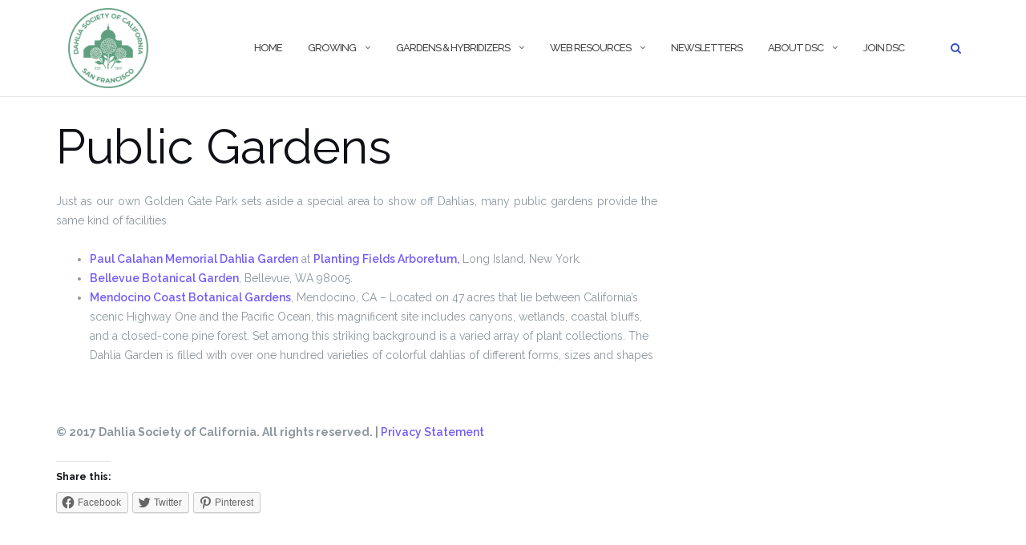

--- FILE ---
content_type: text/html; charset=UTF-8
request_url: https://sfdahlias.org/public-gardens/
body_size: 6080
content:

<!DOCTYPE html>
<html lang="en-US">
<head>
	<meta charset="UTF-8">
	<meta name="viewport" content="width=device-width, initial-scale=1">
	<link rel="profile" href="http://gmpg.org/xfn/11">
	<link rel="pingback" href="https://sfdahlias.org/xmlrpc.php">

	<title>Public Gardens &#8211; Dahlia Society Of California</title>
<link rel='dns-prefetch' href='//fonts.googleapis.com' />
<link rel='dns-prefetch' href='//s.w.org' />
<link rel='dns-prefetch' href='//v0.wordpress.com' />
<link rel="alternate" type="application/rss+xml" title="Dahlia Society Of California &raquo; Feed" href="https://sfdahlias.org/feed/" />
<link rel="alternate" type="application/rss+xml" title="Dahlia Society Of California &raquo; Comments Feed" href="https://sfdahlias.org/comments/feed/" />
		<script type="text/javascript">
			window._wpemojiSettings = {"baseUrl":"https:\/\/s.w.org\/images\/core\/emoji\/13.0.1\/72x72\/","ext":".png","svgUrl":"https:\/\/s.w.org\/images\/core\/emoji\/13.0.1\/svg\/","svgExt":".svg","source":{"concatemoji":"https:\/\/sfdahlias.org\/wp-includes\/js\/wp-emoji-release.min.js?ver=5.6.16"}};
			!function(e,a,t){var n,r,o,i=a.createElement("canvas"),p=i.getContext&&i.getContext("2d");function s(e,t){var a=String.fromCharCode;p.clearRect(0,0,i.width,i.height),p.fillText(a.apply(this,e),0,0);e=i.toDataURL();return p.clearRect(0,0,i.width,i.height),p.fillText(a.apply(this,t),0,0),e===i.toDataURL()}function c(e){var t=a.createElement("script");t.src=e,t.defer=t.type="text/javascript",a.getElementsByTagName("head")[0].appendChild(t)}for(o=Array("flag","emoji"),t.supports={everything:!0,everythingExceptFlag:!0},r=0;r<o.length;r++)t.supports[o[r]]=function(e){if(!p||!p.fillText)return!1;switch(p.textBaseline="top",p.font="600 32px Arial",e){case"flag":return s([127987,65039,8205,9895,65039],[127987,65039,8203,9895,65039])?!1:!s([55356,56826,55356,56819],[55356,56826,8203,55356,56819])&&!s([55356,57332,56128,56423,56128,56418,56128,56421,56128,56430,56128,56423,56128,56447],[55356,57332,8203,56128,56423,8203,56128,56418,8203,56128,56421,8203,56128,56430,8203,56128,56423,8203,56128,56447]);case"emoji":return!s([55357,56424,8205,55356,57212],[55357,56424,8203,55356,57212])}return!1}(o[r]),t.supports.everything=t.supports.everything&&t.supports[o[r]],"flag"!==o[r]&&(t.supports.everythingExceptFlag=t.supports.everythingExceptFlag&&t.supports[o[r]]);t.supports.everythingExceptFlag=t.supports.everythingExceptFlag&&!t.supports.flag,t.DOMReady=!1,t.readyCallback=function(){t.DOMReady=!0},t.supports.everything||(n=function(){t.readyCallback()},a.addEventListener?(a.addEventListener("DOMContentLoaded",n,!1),e.addEventListener("load",n,!1)):(e.attachEvent("onload",n),a.attachEvent("onreadystatechange",function(){"complete"===a.readyState&&t.readyCallback()})),(n=t.source||{}).concatemoji?c(n.concatemoji):n.wpemoji&&n.twemoji&&(c(n.twemoji),c(n.wpemoji)))}(window,document,window._wpemojiSettings);
		</script>
		<style type="text/css">
img.wp-smiley,
img.emoji {
	display: inline !important;
	border: none !important;
	box-shadow: none !important;
	height: 1em !important;
	width: 1em !important;
	margin: 0 .07em !important;
	vertical-align: -0.1em !important;
	background: none !important;
	padding: 0 !important;
}
</style>
	<link rel='stylesheet' id='wp-block-library-css'  href='https://sfdahlias.org/wp-includes/css/dist/block-library/style.min.css?ver=5.6.16' type='text/css' media='all' />
<style id='wp-block-library-inline-css' type='text/css'>
.has-text-align-justify{text-align:justify;}
</style>
<link rel='stylesheet' id='contact-form-7-css'  href='https://sfdahlias.org/wp-content/plugins/contact-form-7/includes/css/styles.css?ver=5.3.2' type='text/css' media='all' />
<link rel='stylesheet' id='bootstrap-css'  href='https://sfdahlias.org/wp-content/themes/shapely/assets/css/bootstrap.min.css?ver=5.6.16' type='text/css' media='all' />
<link rel='stylesheet' id='font-awesome-css'  href='https://sfdahlias.org/wp-content/themes/shapely/assets/css/font-awesome.min.css?ver=5.6.16' type='text/css' media='all' />
<link rel='stylesheet' id='shapely-fonts-css'  href='//fonts.googleapis.com/css?family=Raleway%3A100%2C300%2C400%2C500%2C600%2C700&#038;ver=5.6.16' type='text/css' media='all' />
<link rel='stylesheet' id='flexslider-css'  href='https://sfdahlias.org/wp-content/themes/shapely/assets/css/flexslider.css?ver=5.6.16' type='text/css' media='all' />
<link rel='stylesheet' id='shapely-style-css'  href='https://sfdahlias.org/wp-content/themes/shapely/style.css?ver=5.6.16' type='text/css' media='all' />
<link rel='stylesheet' id='owl.carousel-css'  href='https://sfdahlias.org/wp-content/themes/shapely/assets/js/owl-carousel/owl.carousel.min.css?ver=5.6.16' type='text/css' media='all' />
<link rel='stylesheet' id='owl.carousel.theme-css'  href='https://sfdahlias.org/wp-content/themes/shapely/assets/js/owl-carousel/owl.theme.default.css?ver=5.6.16' type='text/css' media='all' />
<link rel='stylesheet' id='social-logos-css'  href='https://sfdahlias.org/wp-content/plugins/jetpack/_inc/social-logos/social-logos.min.css?ver=9.2.4' type='text/css' media='all' />
<link rel='stylesheet' id='jetpack_css-css'  href='https://sfdahlias.org/wp-content/plugins/jetpack/css/jetpack.css?ver=9.2.4' type='text/css' media='all' />
<script type='text/javascript' src='https://sfdahlias.org/wp-includes/js/jquery/jquery.min.js?ver=3.5.1' id='jquery-core-js'></script>
<script type='text/javascript' src='https://sfdahlias.org/wp-includes/js/jquery/jquery-migrate.min.js?ver=3.3.2' id='jquery-migrate-js'></script>
<link rel="https://api.w.org/" href="https://sfdahlias.org/wp-json/" /><link rel="alternate" type="application/json" href="https://sfdahlias.org/wp-json/wp/v2/pages/2826" /><link rel="EditURI" type="application/rsd+xml" title="RSD" href="https://sfdahlias.org/xmlrpc.php?rsd" />
<link rel="wlwmanifest" type="application/wlwmanifest+xml" href="https://sfdahlias.org/wp-includes/wlwmanifest.xml" /> 
<meta name="generator" content="WordPress 5.6.16" />
<link rel="canonical" href="https://sfdahlias.org/public-gardens/" />
<link rel='shortlink' href='https://wp.me/P83Jeq-JA' />
<link rel="alternate" type="application/json+oembed" href="https://sfdahlias.org/wp-json/oembed/1.0/embed?url=https%3A%2F%2Fsfdahlias.org%2Fpublic-gardens%2F" />
<link rel="alternate" type="text/xml+oembed" href="https://sfdahlias.org/wp-json/oembed/1.0/embed?url=https%3A%2F%2Fsfdahlias.org%2Fpublic-gardens%2F&#038;format=xml" />
<style type='text/css'>img#wpstats{display:none}</style><style type="text/css"></style><style type="text/css">.recentcomments a{display:inline !important;padding:0 !important;margin:0 !important;}</style>
<!-- Jetpack Open Graph Tags -->
<meta property="og:type" content="article" />
<meta property="og:title" content="Public Gardens" />
<meta property="og:url" content="https://sfdahlias.org/public-gardens/" />
<meta property="og:description" content="Just as our own Golden Gate Park sets aside a special area to show off Dahlias, many public gardens provide the same kind of facilities. Paul Calahan Memorial Dahlia Garden at Planting Fields Arbor…" />
<meta property="article:published_time" content="2017-04-11T04:39:31+00:00" />
<meta property="article:modified_time" content="2017-05-07T05:52:12+00:00" />
<meta property="og:site_name" content="Dahlia Society Of California" />
<meta property="og:image" content="https://s0.wp.com/i/blank.jpg" />
<meta property="og:locale" content="en_US" />
<meta name="twitter:text:title" content="Public Gardens" />
<meta name="twitter:image" content="https://sfdahlias.org/wp-content/uploads/2017/03/dahlia-798968.jpg" />
<meta name="twitter:card" content="summary" />

<!-- End Jetpack Open Graph Tags -->
<link rel="icon" href="https://sfdahlias.org/wp-content/uploads/2017/03/dahlia-798968.jpg" sizes="32x32" />
<link rel="icon" href="https://sfdahlias.org/wp-content/uploads/2017/03/dahlia-798968.jpg" sizes="192x192" />
<link rel="apple-touch-icon" href="https://sfdahlias.org/wp-content/uploads/2017/03/dahlia-798968.jpg" />
<meta name="msapplication-TileImage" content="https://sfdahlias.org/wp-content/uploads/2017/03/dahlia-798968.jpg" />
</head>

<body class="page-template-default page page-id-2826 wp-custom-logo has-no-sidebar">
	<div id="page" class="site">
	<a class="skip-link screen-reader-text" href="#content">Skip to content</a>

	<header id="masthead" class="site-header" role="banner">
		<div class="nav-container">
			<nav  id="site-navigation" class="main-navigation" role="navigation">
				<div class="container nav-bar">
					<div class="flex-row">
						<div class="module left site-title-container">
							<a href="https://sfdahlias.org/" class="custom-logo-link" rel="home" itemprop="url"><img width="100" height="100" src="https://sfdahlias.org/wp-content/uploads/2025/08/DSC-logo-green-150x150.png" class="custom-logo logo" alt="Dahlia Society of CA, San Francisco logo" loading="lazy" itemprop="logo" srcset="https://sfdahlias.org/wp-content/uploads/2025/08/DSC-logo-green-150x150.png 150w, https://sfdahlias.org/wp-content/uploads/2025/08/DSC-logo-green-300x300.png 300w, https://sfdahlias.org/wp-content/uploads/2025/08/DSC-logo-green.png 335w" sizes="(max-width: 100px) 100vw, 100px" /></a>						</div>
						<button class="module widget-handle mobile-toggle right visible-sm visible-xs">
							<i class="fa fa-bars"></i>
						</button>
						<div class="module-group right">
							<div class="module left">
								<div class="collapse navbar-collapse navbar-ex1-collapse"><ul id="menu" class="menu"><li id="menu-item-1791" class="menu-item menu-item-type-custom menu-item-object-custom menu-item-home menu-item-1791"><a title="Home" href="https://sfdahlias.org">Home</a></li>
<li id="menu-item-17" class="menu-item menu-item-type-post_type menu-item-object-page menu-item-has-children menu-item-17 dropdown"><a title="Growing" href="https://sfdahlias.org/growing-dahlias/">Growing </a><span class="dropdown-toggle shapely-dropdown" data-toggle="dropdown"><i class="fa fa-angle-down" aria-hidden="true"></i></span>
<ul role="menu" class=" dropdown-menu">
	<li id="menu-item-4043" class="menu-item menu-item-type-post_type menu-item-object-page menu-item-4043"><a title="Intro" href="https://sfdahlias.org/growing-dahlias/">Intro</a></li>
	<li id="menu-item-4034" class="menu-item menu-item-type-post_type menu-item-object-page menu-item-4034"><a title="Monthly Guide for Growing Dahlias in the Bay Area" href="https://sfdahlias.org/monthly-guide-growing-dahlias-bay-area-ted-marr-deborah-dietz-rose-marr/">Monthly Guide for Growing Dahlias in the Bay Area</a></li>
	<li id="menu-item-3997" class="menu-item menu-item-type-post_type menu-item-object-page menu-item-3997"><a title="5 Simple Steps" href="https://sfdahlias.org/5-simple-steps/">5 Simple Steps</a></li>
</ul>
</li>
<li id="menu-item-1883" class="menu-item menu-item-type-post_type menu-item-object-page menu-item-has-children menu-item-1883 dropdown"><a title="Gardens &#038; Hybridizers" href="https://sfdahlias.org/dahlia-gardens-hybridizers/">Gardens &#038; Hybridizers </a><span class="dropdown-toggle shapely-dropdown" data-toggle="dropdown"><i class="fa fa-angle-down" aria-hidden="true"></i></span>
<ul role="menu" class=" dropdown-menu">
	<li id="menu-item-2813" class="menu-item menu-item-type-post_type menu-item-object-page menu-item-2813"><a title="Intro" href="https://sfdahlias.org/dahlia-gardens-hybridizers/">Intro</a></li>
	<li id="menu-item-2807" class="menu-item menu-item-type-post_type menu-item-object-page menu-item-2807"><a title="Dahlia Dell at Golden Gate Park" href="https://sfdahlias.org/dahlia-dell-golden-gate-park/">Dahlia Dell at Golden Gate Park</a></li>
	<li id="menu-item-2812" class="menu-item menu-item-type-post_type menu-item-object-page menu-item-2812"><a title="Hybridizers Erik and Gerda Juul" href="https://sfdahlias.org/hybridizers-erik-gerda-juul/">Hybridizers Erik and Gerda Juul</a></li>
	<li id="menu-item-2811" class="menu-item menu-item-type-post_type menu-item-object-page menu-item-2811"><a title="Paradise on Earth" href="https://sfdahlias.org/lou-paradise-eden/">Paradise on Earth</a></li>
	<li id="menu-item-2808" class="menu-item menu-item-type-post_type menu-item-object-page menu-item-2808"><a title="DJ&#039;s Creation" href="https://sfdahlias.org/djs-creation/">DJ&#8217;s Creation</a></li>
	<li id="menu-item-2809" class="menu-item menu-item-type-post_type menu-item-object-page menu-item-2809"><a title="South Coast Gardens" href="https://sfdahlias.org/south-coast-gardens/">South Coast Gardens</a></li>
</ul>
</li>
<li id="menu-item-2850" class="menu-item menu-item-type-post_type menu-item-object-page current-menu-ancestor current-menu-parent current_page_parent current_page_ancestor menu-item-has-children menu-item-2850 dropdown"><a title="Web Resources" href="https://sfdahlias.org/web-resources-2/">Web Resources </a><span class="dropdown-toggle shapely-dropdown" data-toggle="dropdown"><i class="fa fa-angle-down" aria-hidden="true"></i></span>
<ul role="menu" class=" dropdown-menu">
	<li id="menu-item-2859" class="menu-item menu-item-type-post_type menu-item-object-page menu-item-2859"><a title="Intro" href="https://sfdahlias.org/web-resources-2/">Intro</a></li>
	<li id="menu-item-2851" class="menu-item menu-item-type-post_type menu-item-object-page menu-item-2851"><a title="Online Informational Tools" href="https://sfdahlias.org/online-informational-tools/">Online Informational Tools</a></li>
	<li id="menu-item-2852" class="menu-item menu-item-type-post_type menu-item-object-page menu-item-2852"><a title="Art and Photos" href="https://sfdahlias.org/art-and-photos/">Art and Photos</a></li>
	<li id="menu-item-2853" class="menu-item menu-item-type-post_type menu-item-object-page menu-item-2853"><a title="Books &#038; Videos on Dahlias" href="https://sfdahlias.org/books-on-dahlias/">Books &#038; Videos on Dahlias</a></li>
	<li id="menu-item-2854" class="menu-item menu-item-type-post_type menu-item-object-page current-menu-item page_item page-item-2826 current_page_item menu-item-2854 active"><a title="Public Gardens" href="https://sfdahlias.org/public-gardens/">Public Gardens</a></li>
	<li id="menu-item-2855" class="menu-item menu-item-type-post_type menu-item-object-page menu-item-2855"><a title="SF Dell on the Web" href="https://sfdahlias.org/sf-dell-on-the-web/">SF Dell on the Web</a></li>
	<li id="menu-item-2856" class="menu-item menu-item-type-post_type menu-item-object-page menu-item-2856"><a title="Dahlia Vendors" href="https://sfdahlias.org/dahlia-vendors/">Dahlia Vendors</a></li>
</ul>
</li>
<li id="menu-item-3319" class="menu-item menu-item-type-custom menu-item-object-custom menu-item-3319"><a title="Newsletters" href="https://sfdahlias.org/Newsletters/">Newsletters</a></li>
<li id="menu-item-73" class="menu-item menu-item-type-post_type menu-item-object-page menu-item-has-children menu-item-73 dropdown"><a title="About DSC" href="https://sfdahlias.org/dsc-history/">About DSC </a><span class="dropdown-toggle shapely-dropdown" data-toggle="dropdown"><i class="fa fa-angle-down" aria-hidden="true"></i></span>
<ul role="menu" class=" dropdown-menu">
	<li id="menu-item-2738" class="menu-item menu-item-type-post_type menu-item-object-page menu-item-2738"><a title="About" href="https://sfdahlias.org/dsc-history/">About</a></li>
	<li id="menu-item-2732" class="menu-item menu-item-type-post_type menu-item-object-page menu-item-2732"><a title="Contact DSC" href="https://sfdahlias.org/contact-dsc/">Contact DSC</a></li>
	<li id="menu-item-2731" class="menu-item menu-item-type-post_type menu-item-object-page menu-item-2731"><a title="DSC Board" href="https://sfdahlias.org/dsc-board/">DSC Board</a></li>
	<li id="menu-item-2743" class="menu-item menu-item-type-post_type menu-item-object-page menu-item-2743"><a title="Meetings" href="https://sfdahlias.org/meetings/">Meetings</a></li>
	<li id="menu-item-70" class="menu-item menu-item-type-post_type menu-item-object-page menu-item-70"><a title="Membership" href="https://sfdahlias.org/join-sf-dahlia-society/">Membership</a></li>
	<li id="menu-item-2733" class="menu-item menu-item-type-post_type menu-item-object-page menu-item-2733"><a title="Official Flower of San Francisco" href="https://sfdahlias.org/official-flower-of-san-francisco/">Official Flower of San Francisco</a></li>
</ul>
</li>
<li id="menu-item-2734" class="menu-item menu-item-type-post_type menu-item-object-page menu-item-2734"><a title="Join DSC" href="https://sfdahlias.org/join-sf-dahlia-society/">Join DSC</a></li>
</ul></div>							</div>
							<!--end of menu module-->
							<div class="module widget-handle search-widget-handle hidden-xs hidden-sm">
								<button class="search">
									<i class="fa fa-search"></i>
									<span class="title">Site Search</span>
								</button>
								<div class="function">
									<form role="search" method="get" id="searchform" class="search-form" action="https://sfdahlias.org/" >
    <label class="screen-reader-text" for="s">Search for:</label>
    <input type="text" placeholder="Type Here" value="" name="s" id="s" />
    <button type="submit" class="searchsubmit"><i class="fa fa-search" aria-hidden="true"></i><span class="screen-reader-text">Search</span></button>
    </form>								</div>
							</div>
						</div>
						<!--end of module group-->
					</div>
				</div>
			</nav><!-- #site-navigation -->
		</div>
	</header><!-- #masthead -->
	<div id="content" class="main-container">
					<div class="header-callout">
									</div>
		
		<section class="content-area  pt0 ">
			<div id="main" class="container" role="main">
	<div class="row">
				<div id="primary" class="col-md-8 mb-xs-24 sidebar-right">
																
<article id="post-2826" class="post-2826 page type-page status-publish hentry">
	<header class="entry-header">
				<h1 class="entry-title">Public Gardens</h1>	</header><!-- .entry-header -->

	<div class="entry-content">
		<p align="justify">Just as our own Golden Gate Park sets aside a special area to show off Dahlias, many public gardens provide the same kind of facilities.</p>
<ul>
<li><a href="http://www.speedycat.com/~li-dahlia/pcgarden.html" target="_blank" rel="noopener noreferrer">Paul Calahan Memorial Dahlia Garden</a> at <a href="https://parks.ny.gov/historic-sites/24/details.aspx" target="_blank" rel="noopener noreferrer">Planting Fields Arboretum,</a> Long Island, New York.</li>
<li><a href="http://www.bellevuebotanical.org/dahlia.html" target="_blank" rel="noopener noreferrer">Bellevue Botanical Garden</a>, Bellevue, WA 98005.</li>
<li><a href="http://www.gardenbythesea.org/mcbg-plant-collections/dahlia-collection/" target="_blank" rel="noopener noreferrer">Mendocino Coast Botanical Gardens</a>, Mendocino, CA &#8211; Located on 47 acres that lie between California&#8217;s scenic Highway One and the Pacific Ocean, this magnificent site includes canyons, wetlands, coastal bluffs, and a closed-cone pine forest. Set among this striking background is a varied array of plant collections. The Dahlia Garden is filled with over one hundred varieties of colorful dahlias of different forms, sizes and shapes</li>
</ul>
<p>&nbsp;</p>
<p><strong>© 2017 Dahlia Society of California. All rights reserved. | <a href="https://sfdahlias.org/?page_id=2636">Privacy Statement</a></strong></p>
<div class="sharedaddy sd-sharing-enabled"><div class="robots-nocontent sd-block sd-social sd-social-icon-text sd-sharing"><h3 class="sd-title">Share this:</h3><div class="sd-content"><ul><li class="share-facebook"><a rel="nofollow noopener noreferrer" data-shared="sharing-facebook-2826" class="share-facebook sd-button share-icon" href="https://sfdahlias.org/public-gardens/?share=facebook" target="_blank" title="Click to share on Facebook"><span>Facebook</span></a></li><li class="share-twitter"><a rel="nofollow noopener noreferrer" data-shared="sharing-twitter-2826" class="share-twitter sd-button share-icon" href="https://sfdahlias.org/public-gardens/?share=twitter" target="_blank" title="Click to share on Twitter"><span>Twitter</span></a></li><li class="share-pinterest"><a rel="nofollow noopener noreferrer" data-shared="sharing-pinterest-2826" class="share-pinterest sd-button share-icon" href="https://sfdahlias.org/public-gardens/?share=pinterest" target="_blank" title="Click to share on Pinterest"><span>Pinterest</span></a></li><li class="share-end"></li></ul></div></div></div>	</div><!-- .entry-content -->
		<footer class="entry-footer">
			</footer><!-- .entry-footer -->
</article><!-- #post-## -->
		</div><!-- #primary -->
		
	</div>

</div><!-- #main -->
</section><!-- section -->

<div class="footer-callout">
	</div>

<footer id="colophon" class="site-footer footer bg-dark" role="contentinfo">
	<div class="container footer-inner">
		<div class="row">
			

<div class="footer-widget-area">
			<div class="col-md-3 col-sm-6 footer-widget" role="complementary">
			<div id="text-3" class="widget widget_text">			<div class="textwidget"><p><span id="siteseal"><script async type="text/javascript" src="https://seal.godaddy.com/getSeal?sealID=3jowyE2yAr58lsSt6c9d0klK0DYCHcaeowrA8NObg7IH3MkOYyZcLbpYOtme"></script></span></p>
</div>
		</div>		</div><!-- .widget-area .first -->
	
	
	
	</div>
		</div>

		<div class="row">
			<div class="site-info col-sm-6">
				<div class="copyright-text">
					Copyright 2017, The San Francisco Dahlia Society				</div>
				<div class="footer-credits">
					Theme by <a href="https://colorlib.com/" target="_blank" rel="nofollow noopener" title="Colorlib">Colorlib</a> Powered by <a href="http://wordpress.org/" target="_blank" title="WordPress.org">WordPress</a>				</div>
			</div><!-- .site-info -->
			<div class="col-sm-6 text-right">
							</div>
		</div>
	</div>

	<a class="btn btn-sm fade-half back-to-top inner-link" href="#top"><i class="fa fa-angle-up"></i></a>
</footer><!-- #colophon -->
</div>
</div><!-- #page -->

		<script type="text/javascript">
			jQuery( document ).ready( function( $ ) {
				if ( $( window ).width() >= 767 ) {
					$( '.navbar-nav > li.menu-item > a' ).click( function() {
						window.location = $( this ).attr( 'href' );
					} );
				}
			} );
		</script>
		
	<script type="text/javascript">
		window.WPCOM_sharing_counts = {"https:\/\/sfdahlias.org\/public-gardens\/":2826};
	</script>
						<script type='text/javascript' id='contact-form-7-js-extra'>
/* <![CDATA[ */
var wpcf7 = {"apiSettings":{"root":"https:\/\/sfdahlias.org\/wp-json\/contact-form-7\/v1","namespace":"contact-form-7\/v1"}};
/* ]]> */
</script>
<script type='text/javascript' src='https://sfdahlias.org/wp-content/plugins/contact-form-7/includes/js/scripts.js?ver=5.3.2' id='contact-form-7-js'></script>
<script type='text/javascript' src='https://sfdahlias.org/wp-content/themes/shapely/assets/js/skip-link-focus-fix.js?ver=20160115' id='shapely-skip-link-focus-fix-js'></script>
<script type='text/javascript' src='https://sfdahlias.org/wp-content/themes/shapely/assets/js/flexslider.min.js?ver=20160222' id='flexslider-js'></script>
<script type='text/javascript' src='https://sfdahlias.org/wp-content/themes/shapely/assets/js/owl-carousel/owl.carousel.min.js?ver=20160115' id='owl.carousel-js'></script>
<script type='text/javascript' src='https://sfdahlias.org/wp-includes/js/imagesloaded.min.js?ver=4.1.4' id='imagesloaded-js'></script>
<script type='text/javascript' id='shapely-scripts-js-extra'>
/* <![CDATA[ */
var ShapelyAdminObject = {"sticky_header":"1"};
/* ]]> */
</script>
<script type='text/javascript' src='https://sfdahlias.org/wp-content/themes/shapely/assets/js/shapely-scripts.js?ver=20180423' id='shapely-scripts-js'></script>
<script type='text/javascript' src='https://sfdahlias.org/wp-includes/js/wp-embed.min.js?ver=5.6.16' id='wp-embed-js'></script>
<script type='text/javascript' id='sharing-js-js-extra'>
/* <![CDATA[ */
var sharing_js_options = {"lang":"en","counts":"1","is_stats_active":"1"};
/* ]]> */
</script>
<script type='text/javascript' src='https://sfdahlias.org/wp-content/plugins/jetpack/_inc/build/sharedaddy/sharing.min.js?ver=9.2.4' id='sharing-js-js'></script>
<script type='text/javascript' id='sharing-js-js-after'>
var windowOpen;
			jQuery( document.body ).on( 'click', 'a.share-facebook', function() {
				// If there's another sharing window open, close it.
				if ( 'undefined' !== typeof windowOpen ) {
					windowOpen.close();
				}
				windowOpen = window.open( jQuery( this ).attr( 'href' ), 'wpcomfacebook', 'menubar=1,resizable=1,width=600,height=400' );
				return false;
			});
var windowOpen;
			jQuery( document.body ).on( 'click', 'a.share-twitter', function() {
				// If there's another sharing window open, close it.
				if ( 'undefined' !== typeof windowOpen ) {
					windowOpen.close();
				}
				windowOpen = window.open( jQuery( this ).attr( 'href' ), 'wpcomtwitter', 'menubar=1,resizable=1,width=600,height=350' );
				return false;
			});
</script>
<script type='text/javascript' src='https://stats.wp.com/e-202604.js' async='async' defer='defer'></script>
<script type='text/javascript'>
	_stq = window._stq || [];
	_stq.push([ 'view', {v:'ext',j:'1:9.2.4',blog:'119099546',post:'2826',tz:'0',srv:'sfdahlias.org'} ]);
	_stq.push([ 'clickTrackerInit', '119099546', '2826' ]);
</script>

</body>
</html>


--- FILE ---
content_type: text/css
request_url: https://sfdahlias.org/wp-content/themes/shapely/style.css?ver=5.6.16
body_size: 15636
content:
/*
Theme Name: Shapely
Theme URI: https://colorlib.com/wp/themes/shapely
Author: colorlib
Author URI: https://colorlib.com/
Description: Shapely is a powerful and versatile one page WordPress theme with pixel perfect design and outstanding functionality. It is by far the most advanced free WordPress theme available today with loads of unmatched customization options. This theme comes with several homepage widgets that can be used to add portfolio, testimonials, parallax sections, your product or service information, call for action and much more. Shapely supports most free and premium WordPress plugins such as WooCommerce, Jetpack, Kali Forms, Gravity Forms, Contact Form 7, Yoast SEO, Google Analytics by Yoast and much more. This theme is the best suited for business, landing page, portfolio, ecommerce, store, local business,  personal websites but can be tweaked to be used as blog, magazine or any other awesome website while highlighting its unique one page setup. This is going to be the last WordPress theme you will ever want to use because it is so much better than anything you have seen. Needless to say that this theme is SEO friendly thanks to its well optimized strucutre. Shapely theme is mobile friendly and fully responsive making it your best multipurpose partnert for any project and website.
Version: 1.2.10
Tested up to: 5.6
Requires PHP: 5.4.0
License: GNU General Public License v3
License URI: http://www.gnu.org/licenses/gpl-2.0.html
Text Domain: shapely
Tags: left-sidebar, right-sidebar, featured-images, post-formats, threaded-comments, theme-options, photography, portfolio, full-width-template, grid-layout

This theme, like WordPress, is licensed under the GPL.
Use it to make something cool, have fun, and share what you've learned with others.

Shapely is based on Underscores http://underscores.me/, (C) 2012-2020 Automattic, Inc.
Underscores is distributed under the terms of the GNU GPL v2 or later.

Normalizing styles have been helped along thanks to the fine work of
Nicolas Gallagher and Jonathan Neal http://necolas.github.com/normalize.css/
*/

/*--------------------------------------------------------------
>>> TABLE OF CONTENTS:
----------------------------------------------------------------
# Normalize
# Typography
# Elements
# Forms
# Navigation
	## Links
	## Menus
# Accessibility
# Alignments
# Clearings
# Widgets
# Content
	## Posts and pages
	## Asides
	## Comments
# Infinite scroll
# Media
	## Captions
	## Galleries
--------------------------------------------------------------*/

/*--------------------------------------------------------------
# Normalize
--------------------------------------------------------------*/

html {
	font-family: sans-serif;
	-webkit-text-size-adjust: 100%;
	-ms-text-size-adjust: 100%;
}

body {
	margin: 0;
}

article, aside, details, figcaption, figure, footer, header, main, menu, nav, section, summary {
	display: block;
}

audio, canvas, progress, video {
	display: inline-block;
	vertical-align: baseline;
}

audio:not([controls]) {
	display: none;
	height: 0;
}

[hidden], template {
	display: none;
}

a {
	background-color: transparent;
}

a:active, a:hover {
	outline: 0;
}

abbr[title] {
	border-bottom: 1px dotted;
}

b, strong {
	font-weight: bold;
}

dfn {
	font-style: italic;
}

h1 {
	font-size: 2em;
	margin: 0.67em 0;
}

mark {
	background: #ff0;
	color: #000;
}

small {
	font-size: 80%;
}

sub, sup {
	font-size: 75%;
	line-height: 0;
	position: relative;
	vertical-align: baseline;
}

sup {
	top: -0.5em;
}

sub {
	bottom: -0.25em;
}

img {
	border: 0;
}

svg:not(:root) {
	overflow: hidden;
}

figure {
	padding: 1em;
}

hr {
	box-sizing: content-box;
	height: 0;
}

pre {
	overflow: auto;
}

code, kbd, pre, samp {
	font-family: monospace, monospace;
	font-size: 1em;
}

button, input, optgroup, select, textarea {
	color: inherit;
	font: inherit;
	margin: 0;
}

button {
	overflow: visible;
}

button, select {
	text-transform: none;
}

button, html input[type="button"], input[type="reset"], input[type="submit"] {
	-webkit-appearance: button;
	cursor: pointer;
}

button[disabled], html input[disabled] {
	cursor: default;
}

button::-moz-focus-inner, input::-moz-focus-inner {
	border: 0;
	padding: 0;
}

input {
	line-height: normal;
}

input[type="checkbox"], input[type="radio"] {
	box-sizing: border-box;
	padding: 0;
}

input[type="number"]::-webkit-inner-spin-button, input[type="number"]::-webkit-outer-spin-button {
	height: auto;
}

input[type="search"] {
	-webkit-appearance: textfield;
	box-sizing: content-box;
}

input[type="search"]::-webkit-search-cancel-button, input[type="search"]::-webkit-search-decoration {
	-webkit-appearance: none;
}

fieldset {
	border: 1px solid #c0c0c0;
	margin: 0 2px;
	padding: 0.35em 0.625em 0.75em;
}

legend {
	border: 0;
	padding: 0;
}

textarea {
	overflow: auto;
}

optgroup {
	font-weight: bold;
}

table {
	border-collapse: collapse;
	border-spacing: 0;
}

td, th {
	padding: 0;
}

/*--------------------------------------------------------------
# Typography
--------------------------------------------------------------*/

button, input, select, textarea {
	color: #404040;
	font-family: sans-serif;
	font-size: 14px;
	line-height: 1.5;
}

h1, h2, h3, h4, h5, h6 {
	clear: both;
}

p {
	margin-bottom: 1.5em;
}

dfn, cite, em, i {
	font-style: italic;
}

q:before, q:after {
	content: '"' !important;
	display: inline-block;
	position: relative;
}

address {
	margin: 0 0 1.5em;
}

pre {
	background: #eee;
	font-family: "Courier 10 Pitch", Courier, monospace;
	font-size: 15px;
	line-height: 1.6;
	margin-bottom: 1.6em;
	max-width: 100%;
	overflow: auto;
	padding: 1.6em;
}

code, kbd, tt, var {
	font-family: Monaco, Consolas, "Andale Mono", "DejaVu Sans Mono", monospace;
	font-size: 15px;
}

abbr, acronym {
	border-bottom: 1px dotted #666;
	cursor: help;
}

mark, ins {
	background: #fff9c0;
	text-decoration: none;
}

big {
	font-size: 125%;
}

/*--------------------------------------------------------------
# Elements
--------------------------------------------------------------*/

html {
	box-sizing: border-box;
}

*, *:before, *:after {
	/* Inherit box-sizing to make it easier to change the property for components that leverage other behavior; see http://css-tricks.com/inheriting-box-sizing-probably-slightly-better-best-practice/ */
	box-sizing: inherit;
}

body {
	background: #fff;
	/* Fallback for when there is no custom background color defined. */
}

blockquote:before, blockquote:after, q:before, q:after {
	content: "";
}

blockquote, q {
	quotes: "" "";
}

hr {
	border: 0;
	height: 1px;
	margin-bottom: 1.5em;
}

ul, ol {
	margin: 0 0 1.5em 3em;
}

ul {
	list-style: disc;
}

ol {
	list-style: decimal;
}

li > ul, li > ol {
	margin-bottom: 0;
	margin-left: 1.5em;
}

dt {
	font-weight: bold;
}

dd {
	margin: 0 1.5em 1.5em;
}

img {
	height: auto;
	/* Make sure images are scaled correctly. */
	max-width: 100%;
	/* Adhere to container width. */
}

table {
	margin: 0 0 1.5em;
	width: 100%;
}

/*--------------------------------------------------------------
# Forms
--------------------------------------------------------------*/

input[type="text"], input[type="email"], input[type="url"], input[type="password"], input[type="search"], input[type="number"], input[type="tel"], input[type="range"], input[type="date"], input[type="month"], input[type="week"], input[type="time"], input[type="datetime"], input[type="datetime-local"], input[type="color"], textarea {
	color: #666;
	border: 1px solid #ccc;
	border-radius: 3px;
}

select {
	border: 1px solid #ccc;
}

footer input[type="text"]:focus,
footer input[type="email"]:focus,
footer input[type="url"]:focus,
footer input[type="password"]:focus,
footer input[type="search"]:focus,
footer input[type="number"]:focus,
footer input[type="tel"]:focus,
footer input[type="range"]:focus,
footer input[type="date"]:focus
footer input[type="month"]:focus,
footer input[type="week"]:focus,
footer input[type="time"]:focus,
footer input[type="datetime"]:focus,
footer input[type="datetime-local"]:focus,
footer input[type="color"]:focus,
footer textarea:focus {
	color: #fff;
}

input[type="text"]:focus, input[type="email"]:focus, input[type="url"]:focus, input[type="password"]:focus, input[type="search"]:focus, input[type="number"]:focus, input[type="tel"]:focus, input[type="range"]:focus, input[type="date"]:focus, input[type="month"]:focus, input[type="week"]:focus, input[type="time"]:focus, input[type="datetime"]:focus, input[type="datetime-local"]:focus, input[type="color"]:focus, textarea:focus {
	color: #111;
}

input[type="text"], input[type="email"], input[type="url"], input[type="password"], input[type="search"], input[type="number"], input[type="tel"], input[type="range"], input[type="date"], input[type="month"], input[type="week"], input[type="time"], input[type="datetime"], input[type="datetime-local"], input[type="color"] {
	padding: 3px;
}

textarea {
	padding-left: 3px;
	width: 100%;
}

/*--------------------------------------------------------------
# Navigation
--------------------------------------------------------------*/

/*--------------------------------------------------------------
## Links
--------------------------------------------------------------*/

a, a:visited {
	color: #745cf9;
	font-weight: 600;
	cursor: pointer;
}

a:active {
	color: #09005e;
}

a:hover, a:focus {
	color: #5234f9;
}

a:focus {
	outline: thin dotted;
}

a:hover, a:active {
	outline: 0;
}

a, a:visited, a:active, a:hover {
	text-decoration: none;
}

/*--------------------------------------------------------------
## Menus
--------------------------------------------------------------*/

.main-navigation {
	clear: both;
	display: block;
	width: 100%;
	padding: 10px 0;
}

.main-navigation ul {
	display: none;
	list-style: none;
	margin: 0;
	padding-left: 0;
}

.main-navigation li {
	float: left;
	position: relative;
}

.main-navigation a {
	display: block;
	text-decoration: none;
}

.main-navigation ul ul {
	box-shadow: 0 3px 3px rgba(0, 0, 0, 0.2);
	float: left;
	position: absolute;
	top: 1.5em;
	left: -999em;
	z-index: 99999;
}

.main-navigation ul ul ul {
	left: -999em;
	top: 0;
}

.main-navigation ul ul a {
	width: 200px;
}

.main-navigation ul ul li {
	width: 100%;
}

.main-navigation li:hover > a, .main-navigation li.focus > a {
}

.main-navigation ul ul:hover > a, .main-navigation ul ul .focus > a {
}

.main-navigation ul ul a:hover, .main-navigation ul ul a.focus {
}

.main-navigation ul li:hover > ul, .main-navigation ul li.focus > ul {
	left: auto;
}

.main-navigation ul ul li:hover > ul, .main-navigation ul ul li.focus > ul {
	left: 100%;
}

.main-navigation .current_page_item > a, .main-navigation .current-menu-item > a, .main-navigation .current_page_ancestor > a, .main-navigation .current-menu-ancestor > a {
}

/* Small menu. */

.menu-toggle, .main-navigation.toggled ul {
	display: block;
}

@media screen and (min-width: 992px) {
	.menu-toggle {
		display: none;
	}

	.main-navigation ul {
		display: block;
	}
}

.site-main .comment-navigation, .site-main .posts-navigation, .site-main .post-navigation {
	margin: 0 0 1.5em;
	overflow: hidden;
}

.comment-navigation .nav-previous, .posts-navigation .nav-previous, .post-navigation .nav-previous {
	float: left;
	width: 50%;
}

.comment-navigation .nav-next, .posts-navigation .nav-next, .post-navigation .nav-next {
	float: right;
	text-align: right;
	width: 50%;
}

.site-title {
	font-size: 24px;
	line-height: 52px;
	color: #666;
	transition: all 0.3s ease;
	-webkit-transition: all 0.3s ease;
	-moz-transition: all 0.3s ease;
	font-weight: 300;
}

.site-title:hover,
.site-title:focus {
	color: #333;
}

#site-navigation .module.left {
	padding-left: 15px;
}

#site-navigation .container > .flex-row {
	display: flex;
	align-items: center;
	justify-content: space-between;
}

/*--------------------------------------------------------------
# Accessibility
--------------------------------------------------------------*/

/* Text meant only for screen readers. */

.screen-reader-text {
	clip: rect(1px, 1px, 1px, 1px);
	position: absolute !important;
	height: 1px;
	width: 1px;
	overflow: hidden;
}

.screen-reader-text:focus {
	background-color: #f1f1f1;
	border-radius: 3px;
	box-shadow: 0 0 2px 2px rgba(0, 0, 0, 0.6);
	clip: auto !important;
	color: #21759b;
	display: block;
	font-size: 14px;
	font-size: 0.875rem;
	font-weight: bold;
	height: auto;
	left: 5px;
	line-height: normal;
	padding: 15px 23px 14px;
	text-decoration: none;
	top: 5px;
	width: auto;
	z-index: 100000;
	/* Above WP toolbar. */
}

/* Do not show the outline on the skip link target. */

#content[tabindex="-1"]:focus {
	outline: 0;
}

/*--------------------------------------------------------------
# Alignments
--------------------------------------------------------------*/

.alignleft {
	display: inline;
	float: left;
	margin-right: 1.5em;
}

.alignright {
	display: inline;
	float: right;
	margin-left: 1.5em;
}

.aligncenter {
	clear: both;
	display: block;
	margin-left: auto;
	margin-right: auto;
}

/*--------------------------------------------------------------
# Clearings
--------------------------------------------------------------*/

.clear:before, .clear:after, .entry-content:before, .entry-content:after, .comment-content:before, .comment-content:after, .site-header:before, .site-header:after, .site-content:before, .site-content:after, .site-footer:before, .site-footer:after {
	content: "";
	display: table;
	table-layout: fixed;
}

.clear:after, .entry-content:after, .comment-content:after, .site-header:after, .site-content:after, .site-footer:after {
	clear: both;
}

/*--------------------------------------------------------------
# Widgets
--------------------------------------------------------------*/

.widget {
	margin: 0 0 1.5em;
}

/* Make sure select elements fit in widgets. */

.widget select {
	max-width: 100%;
}

.contact-section .wpcf7-form label {
	width: 100%;
}

.contact-section.cover .container {
	padding: 96px 15px;
}

/*--------------------------------------------------------------
# Content
--------------------------------------------------------------*/

/*--------------------------------------------------------------
## Posts and pages
--------------------------------------------------------------*/

.sticky {
	display: block;
}

.hentry {
	margin: 0 0 1.5em;
}

.byline, .updated:not(.published) {
	display: none;
}

.single .byline, .group-blog .byline {
	display: inline;
}

.page-links {
	clear: both;
	margin: 0 0 1.5em;
}

/*--------------------------------------------------------------
## Asides
--------------------------------------------------------------*/

.blog .format-aside .entry-title, .archive .format-aside .entry-title {
	display: none;
}

/*--------------------------------------------------------------
## Comments
--------------------------------------------------------------*/

.comment-content a {
	word-wrap: break-word;
}

.bypostauthor {
	display: block;
}

/*--------------------------------------------------------------
# Infinite scroll
--------------------------------------------------------------*/

/* Globally hidden elements when Infinite Scroll is supported and in use. */

.infinite-scroll .posts-navigation,
	/* Older / Newer Posts Navigation (always hidden) */
.infinite-scroll.neverending .site-footer {
	/* Theme Footer (when set to scrolling) */
	display: none;
}

/* When Infinite Scroll has reached its end we need to re-display elements that were hidden (via .neverending) before. */

.infinity-end.neverending .site-footer {
	display: block;
}

/*--------------------------------------------------------------
# Media
--------------------------------------------------------------*/

.page-content .wp-smiley, .entry-content .wp-smiley, .comment-content .wp-smiley {
	border: none;
	margin-bottom: 0;
	margin-top: 0;
	padding: 0;
}

/* Make sure embeds and iframes fit their containers. */

embed, iframe, object {
	max-width: 100%;
}

/*--------------------------------------------------------------
## Captions
--------------------------------------------------------------*/

.wp-caption {
	margin-bottom: 1.5em;
	max-width: 100%;
}

.wp-caption img[class*="wp-image-"] {
	display: block;
	margin-left: auto;
	margin-right: auto;
}

.wp-caption .wp-caption-text {
	margin: 0.8075em 0;
}

.wp-caption-text {
	text-align: center;
}

/*--------------------------------------------------------------
## Galleries
--------------------------------------------------------------*/

.gallery {
	margin-bottom: 1.5em;
}

.gallery-item {
	display: inline-block;
	text-align: center;
	vertical-align: top;
	width: 100%;
}

.gallery-columns-2 .gallery-item {
	max-width: 50%;
}

.gallery-columns-3 .gallery-item {
	max-width: 33.33%;
}

.gallery-columns-4 .gallery-item {
	max-width: 25%;
}

.gallery-columns-5 .gallery-item {
	max-width: 20%;
}

.gallery-columns-6 .gallery-item {
	max-width: 16.66%;
}

.gallery-columns-7 .gallery-item {
	max-width: 14.28%;
}

.gallery-columns-8 .gallery-item {
	max-width: 12.5%;
}

.gallery-columns-9 .gallery-item {
	max-width: 11.11%;
}

.gallery-caption {
	display: block;
}

/*!
// Contents
// ------------------------------------------------
 1. Global Styles
 2. Mixins
 3. Typography
 4. Colours
 5. Sections
 6. Buttons
 7. Nav
 8. Forms
 9. Breadcrumbs
 10. Pagination
 11. Icon Features
 12. Widgets
 13. Image Tiles
 14. Sliders
 15. Galleries
 16. Header Area
 17. WooCommerce
 18. Blog
 19. Image Blocks
 20. Portfolio
 21. Footer
 22. Spacing
 23. Other
/*!---------- 1. GLOBAL STYLES ----------*/

body {
	-webkit-font-smoothing: antialiased;
	-moz-osx-font-smoothing: grayscale;
	font-size: 14px;
	line-height: 24px;
	font-family: "Raleway", "Helvetica Neue", Helvetica, Arial, sans-serif;
	color: #8c979e;
	overflow-x: hidden;
	font-weight: 400;
}

ul {
	list-style: disc;
}

.main-container {
	clear: both;
}

hr {
	border: none;
	border-top: 1px solid #ccc;
	margin: 0 0 24px 0;
	width: 100%;
}

.bg-dark hr {
	border-color: #555;
}

.content hr {
	width: 128px;
	max-width: 60%;
	height: 2px;
	background: #ddd;
	margin: 50px auto;
	border: 0;
}

.list-inline {
	margin-left: 0;
}

.list-inline > li {
	padding: 0 8px;
}

.list-inline > li:last-child {
	padding-right: 0;
}

.list-inline > li:first-child {
	padding-left: 0;
}

.overflow-hidden {
	overflow: hidden;
}

.right {
	right: 0;
}

.relative {
	position: relative;
	z-index: 2;
}

.container {
	position: relative;
}

/*!---------- 2. MIXINS ----------*/

.align-children {
	display: -webkit-flex;
	display: -moz-flex;
	display: -ms-flexbox;
	display: flex;
	align-items: center;
	-webkit-align-items: center;
	justify-content: center;
	-webkit-justify-content: center;
	flex-direction: row;
	-webkit-flex-direction: row;
}

@media all and (max-width: 991px) {
	.align-children {
		display: block !important;
	}
}

.align-transform {
	position: relative;
	transform: translate3d(0, -50%, 0);
	-webkit-transform: translate3d(0, -50%, 0);
	top: 50%;
	z-index: 2;
}

/*!---------- 3. TYPOGRAPHY ----------*/

h1, h2, h3, h4, h5, h6, p, ul, ol, table, blockquote, input {
	margin-bottom: 24px;
	margin-top: 0;
	padding: 0;
}

h1, h2, h3, h4, h5, h6 {
	font-family: inherit;
}

h1, h2, h3, h4, h5, h6 {
	font-weight: 400;
	color: #0e1015;
}

h1 {
	font-size: 60px;
	line-height: 64px;
}

h2 {
	font-size: 45px;
	line-height: 48px;
}

h3 {
	font-size: 30px;
	line-height: 33px;
}

h4 {
	font-size: 25px;
	line-height: 30px;
}

h5 {
	font-size: 22px;
	line-height: 28px;
}

h6 {
	font-size: 18px;
	line-height: 25px;
}

@media all and (max-width: 767px) {
	h1 {
		font-size: 32px;
		line-height: 40px;
		font-weight: 300;
	}

	h2 {
		font-size: 32px;
		line-height: 40px;
	}

	h3 {
		font-size: 24px;
		line-height: 32px;
	}

	h4 {
		font-size: 18px;
		line-height: 26px;
	}

	h5 {
		font-size: 16px;
		line-height: 24px;
	}

	h6 {
		font-size: 12px;
		line-height: 24px;
	}
}

.uppercase {
	font-weight: 400;
	text-transform: uppercase;
}

h5.uppercase {
	letter-spacing: 2px;
	margin-right: -2px;
}

p, span {
	font-weight: 400;
}

p.lead {
	font-size: 16px;
	font-weight: 400;
	line-height: 28px;
}

@media all and (max-width: 767px) {
	p.lead {
		font-size: 13px;
		line-height: 24px;
	}

	p {
		font-size: 12px;
	}
}

.image-bg a {
	color: #fff;
}

.image-bg a:hover,
.image-bg a:focus {
	color: #fff;
	opacity: .9;
}

blockquote {
	overflow: hidden;
	font-size: 18px;
	line-height: 24px;
	padding: 32px 0;
	color: #001c28;
	font-weight: 400;
	border-left: 0 none;
	margin: 0;
}

blockquote p {
	font-size: 18px;
	line-height: 24px;
	color: #001c28;
}

blockquote p:first-child:before,
blockquote p:last-child:after {
	content: "\0022";
}


@media all and (max-width: 767px) {
	br {
		display: none;
	}

	blockquote {
		font-size: 16px;
		line-height: 32px;
	}
}

th, td {
	line-height: 24px !important;
}

/*!---------- 4. COLOURS ----------*/

.bg-primary {
	background: #745cf9 !important;
}

.bg-secondary {
	background: #f5f5f5;
}

.bg-dark {
	background: #0e1015;
}

/*!---------- 5. SECTIONS ----------*/

section, footer {
	padding: 96px 0;
	position: relative;
	overflow: hidden;
}

.page-template-page-templatestemplate-home-php .content-area {
	padding: 0;
}

footer {
	padding: 72px 0;
}

.fullscreen {
	height: 100vh;
}

.bg-dark h3, .bg-dark h5, footer.bg-dark h5, .bg-primary h5, .bg-dark h6, footer.bg-dark h6 {
	color: #fff;
}

.bg-dark p, footer.bg-dark p, .bg-primary p, .bg-dark span, footer.bg-dark span, .bg-dark li, footer.bg-dark li {
	color: #fefefe;
}

@media all and (max-width: 767px) {
	section {
		padding: 80px 0;
	}
}

.image-bg h3, .image-bg h1 {
	color: #fff;
}

.image-bg p, .image-bg li {
	color: #fff;
}

.image-bg div[class*='col-'] {
	position: relative;
	z-index: 3;
}

.background-image-holder {
	position: absolute;
	width: 100%;
	height: 100%;
	top: 0;
	left: 0;
	z-index: 1;
	background: #0e1015;
	background-size: cover !important;
	background-position: 50% 50% !important;
	transition: all 0.3s ease;
	-webkit-transition: all 0.3s ease;
	-moz-transition: all 0.3s ease;
	opacity: 0;
}

.background-image-holder img {
	display: none;
}

.background-image-holder.fadeIn {
	opacity: 1;
}

/*!---------- 6. BUTTONS ----------*/

.btn, .button {
	font-family: inherit;
	border: 2px solid #745cf9;
	padding: 0 26px;
	min-width: 150px;
	line-height: 36px;
	font-size: 12px;
	font-weight: 700;
	text-transform: uppercase;
	letter-spacing: 1px;
	border-radius: 0;
	color: #745cf9;
	text-align: center;
	transition: all 0.3s ease;
	-webkit-transition: all 0.3s ease;
	-moz-transition: all 0.3s ease;
	margin-right: 8px;
	margin-bottom: 24px;
	white-space: normal;
}

.btn:last-child, .btn:last-of-type {
	margin-right: 0;
}

.btn:hover, .button:hover, .btn:focus, .button:focus {
	background: #745cf9;
	color: #fff;
}

.btn-lg {
	line-height: 24px;
	min-width: 200px;
	padding-bottom: 13px;
	padding-top: 13px;
}

.btn-sm {
	min-height: 30px;
	font-size: 11px;
	line-height: 27px;
	min-width: 0;
}

.btn-filled, a
.btn-filled,
.button,
.woocommerce #respond input#submit.alt,
.woocommerce a.button.alt,
.woocommerce button.button.alt,
.woocommerce input.button.alt,
.woocommerce #respond input#submit,
.woocommerce a.button,
.woocommerce button.button,
.woocommerce input.button {
	background: #745cf9;
	color: #fff;
}

.woocommerce #respond input#submit, .woocommerce a.button, .woocommerce button.button, .woocommerce input.button {
	padding: 1em;
}

.btn-white, .image-bg .btn, .image-bg .btn:visited {
	color: #fff;
	border-color: #fff;
}

.image-bg .btn.btn-filled {
	background: #745cf9;
	color: #fff;
	border-color: #745cf9;
}

.btn-white:hover, .image-bg .btn:hover, .image-bg .btn:visited:hover,
.btn-white:focus, .image-bg .btn:focus, .image-bg .btn:visited:focus {
	background: #fff;
	border-color: #fff;
	color: #222;
}

.image-bg .btn.btn-filled:hover, .woocommerce #respond input#submit.alt:hover, .woocommerce a.button.alt:hover, .woocommerce button.button.alt:hover, .woocommerce input.button.alt:hover, .woocommerce #respond input#submit:hover, .woocommerce a.button:hover, .woocommerce button.button:hover, .woocommerce input.button:hover,
.image-bg .btn.btn-filled:focus, .woocommerce #respond input#submit.alt:focus, .woocommerce a.button.alt:focus, .woocommerce button.button.alt:focus, .woocommerce input.button.alt:focus, .woocommerce #respond input#submit:focus, .woocommerce a.button:focus, .woocommerce button.button:focus, .woocommerce input.button:focus {
	background: #5d47d7;
	border-color: #5d47d7;
	color: #fff;
}

.btn:visited {
	color: #745cf9;
}

.btn-white:visited, .btn:visited:hover {
	color: #fff;
}

.btn-white:visited:hover {
	color: #222;
}

.btn-filled:visited {
	color: #fff;
}

.cfa-text {
	margin-bottom: 0;
	line-height: 45px;
}

.cfa-button {
	width: 100%;
}

.btn-filled:hover, .btn:visited:hover, .btn-filled:focus, .btn:visited:focus {
	background: #5d47d7;
	border-color: #5d47d7;
}

input[type="submit"]:hover, input[type="submit"]:focus {
	background-color: #5d47d7;
	color: #fff;
}

.widget input[type="submit"] {
	border: none;
	margin-top: 5px;
}

/*!---------- 7. NAVIGATION ----------*/

.nav-container {
	-webkit-backface-visibility: hidden;
	max-width: 100%;
}

nav {
	-webkit-backface-visibility: hidden;
	max-width: 100%;

}

nav ul {
	margin-bottom: 0;
}

.module {
	display: inline-block;
	padding: 0 32px;
}

.module-group {
	display: inline-block;
}

.module.left {
	float: left;
}

.module.right, .module-group.right {
	float: right;
}

nav .btn, .nav-bar .btn {
	margin: 0;
	height: auto;
}

.nav-bar {
	line-height: 53px;
}

nav {
	border-bottom: 1px solid rgba(0, 0, 0, 0.1);
	background-color: rgba(255,255,255,1);
}

.nav-bar .module:not( .site-title-container ),
.nav-bar .module-group {
	height: 55px;
}

.nav-bar a:not( .custom-logo-link ) {
	display: inline-block;
	height: 55px;
}

.menu > li.dropdown {
	padding-right: 18px;
}

.dropdown:after {
	position: absolute;
	top: 0;
	right: 0;
	font-size: 11px;
	content: "\f107";
	font-family: 'fontawesome';
	speak: none;
	font-style: normal;
	font-weight: normal;
	font-variant: normal;
	text-transform: none;
}

.shapely-dropdown {
	display: none;
}

.main-navigation .menu {
	width: 100%;
	height: 55px;
}

.main-navigation .menu li a {
	font-size: 13px;
	text-transform: uppercase;
	font-weight: 500;
	letter-spacing: -1px;
	color: #4c4c4c;
	transition: all 0.3s ease;
	-webkit-transition: all 0.3s ease;
	-moz-transition: all 0.3s ease;
	max-width: 100%;
	white-space: normal;
}

.main-navigation .menu li a:hover,
.main-navigation .menu li a:focus,
.main-navigation .menu li:hover > a,
.main-navigation .menu li:focus > a,
.main-navigation .menu > li:hover:after,
.main-navigation .menu > li:focus:after {
	color: #5234f9;
}

.main-navigation .menu > li {
	margin-right: 32px;
	float: left;
	position: relative;
	transition: all 0.3s ease;
	-webkit-transition: all 0.3s ease;
	-moz-transition: all 0.3s ease;
	opacity: 1;
	color: #4c4c4c;
}

.main-navigation .menu > li:last-child {
	margin-right: 0;
}

.main-navigation .menu > li ul {
	left: 0;
	width: 200px;
	padding: 0;
	background: #0e1015;
	position: absolute;
	z-index: 99;
	top: 100%;
	opacity: 0;
	transition: all 0.3s ease;
	-webkit-transition: all 0.3s ease;
	-moz-transition: all 0.3s ease;
	transform: translate3d(0, 10px, 0);
	-webkit-transform: translate3d(0, 10px, 0);
	-moz-transform: translate3d(0, 10px, 0);
	visibility: hidden;
	margin-top: -1px;
}

.main-navigation .menu > li > ul > li {
	position: relative;
	line-height: 24px;
	width: 100%;
	vertical-align: top;
}

.main-navigation .menu > li > ul .dropdown:after {
	color: #0e1015;
	top: 1px;
	right: 24px;
	content: "\f105";
}

.main-navigation .menu > li > ul li a {
	color: #fff;
	height: auto;
	padding: 6px 24px;
}

.main-navigation .menu > li > ul > li ul {
	left: 100%;
	top: 0;
}

.main-navigation .menu > li:hover > ul,
.main-navigation .menu > li:focus-within > ul {
	opacity: 1;
	transform: translate3d(0, 0px, 0);
	-webkit-transform: translate3d(0, 0px, 0);
	-moz-transform: translate3d(0, 0px, 0);
	visibility: visible;
}

.main-navigation .menu > li > ul li:hover > ul,
.main-navigation .menu > li > ul li:focus-within > ul {
	opacity: 1;
	transform: translate3d(0, 0px, 0);
	-webkit-transform: translate3d(0, 0px, 0);
	-moz-transform: translate3d(0, 0px, 0);
	visibility: visible;
}

@media all and (max-width: 1024px) {
	.dropdown:after {
		display: none;
	}

	.shapely-dropdown {
		font-size: 11px;
		padding: 0 10px;
		display: inline-block;
	}

	.main-navigation .menu > li > ul li:hover > a,
	.main-navigation .menu > li > ul li:focus > a {
		background-color: transparent !important;
	}

	.main-navigation .menu li:hover > a,
	.main-navigation .menu li:focus > a {
		color: #4c4c4c;
	}

	body .main-navigation .menu > li > ul li:hover > a,
	body .main-navigation .menu > li > ul li:focus > a {
		color: #8c979e;
	}


}

@media all and (min-width: 991px) and (max-width: 1024px) {
	.dropdown-menu .shapely-dropdown {
		position: absolute;
		top: 0;
		right: 0;
	}

	.dropdown-menu .shapely-dropdown > .fa-angle-down:before {
		content: "\f105";
	}
}

@media all and (max-width: 991px) {
	.shapely-dropdown {
		float: right;
		border: 1px solid;
	}

	.menu li a {
		padding: 10px 0;
	}

	#site-navigation.main-navigation .menu > li > ul li a {
		width: auto;
		display: inline-block;
	}
}

.nav-container {
	min-height: 56px;
}

nav.outOfSight {
	transform: translate3d(0, -100px, 0);
	-webkit-transform: translate3d(0, -100px, 0);
	-moz-transform: translate3d(0, -100px, 0);
	transition: all 0.3s ease;
	-webkit-transition: all 0.3s ease;
	-moz-transition: all 0.3s ease;
}

nav.scrolled {
	transform: translate3d(0, 0px, 0);
	-webkit-transform: translate3d(0, 0px, 0);
	-moz-transform: translate3d(0, 0px, 0);
	transition: all 0.3s ease;
	-webkit-transition: all 0.3s ease;
	-moz-transition: all 0.3s ease;
}

nav.fixed.scrolled {
	visibility: visible;
	opacity: 1;
	transition: all 0.3s ease;
	-webkit-transition: all 0.3s ease;
	-moz-transition: all 0.3s ease;
}

nav.fixed {
	top: 0;
	z-index: 999;
	left: 0;
	right: 0;
	transition: all 0.3s ease;
	-webkit-transition: all 0.3s ease;
	-moz-transition: all 0.3s ease;
}

nav.fixed {
	position: fixed;
	visibility: hidden;
	opacity: 0;
}

nav.fixed.scrolled {
	visibility: visible;
	opacity: 1;
}

.dropdown-menu {
	border-radius: 0;
}

.nav-open {
	max-height: 10000px !important;
	height: auto !important;
}

.nav-open .navbar-collapse, .nav-open #menu {
	display: block;
}

.module.widget-handle {
	padding: 0 5px;
	cursor: pointer;
	position: relative;
	-webkit-touch-callout: none;
	-webkit-user-select: none;
	-khtml-user-select: none;
	-moz-user-select: none;
	-ms-user-select: none;
	user-select: none;
	margin: 0;
}

@media all and (max-width: 1100px) {
	.module.widget-handle {
		padding: 0 16px;
	}
}

@media all and (max-width: 991px) {

	.menu li:focus-within ul.dropdown-menu,
	ul.dropdown-menu.active {
		display: block !important;
	}
}

.module.widget-handle i {
	font-size: 14px;
	line-height: 53px;
	opacity: 1;
	transition: all 0.3s ease;
	-webkit-transition: all 0.3s ease;
	-moz-transition: all 0.3s ease;
	color: #3a52bf;
}

.module.widget-handle:hover i,
.module.widget-handle:focus i {
	opacity: 1;
}

.widget-handle .function {
	-webkit-box-shadow: 0px 0px 10px 0px rgba(0, 0, 0, 0.2);
	-moz-box-shadow: 0px 0px 10px 0px rgba(0, 0, 0, 0.2);
	box-shadow: 0px 0px 10px 0px rgba(0, 0, 0, 0.2);
	cursor: default;
	width: 200px;
	background: #0e1015;
	position: absolute;
	z-index: 99;
	opacity: 0;
	transition: all 0.3s ease;
	-webkit-transition: all 0.3s ease;
	-moz-transition: all 0.3s ease;
	transform: translate3d(0, -200%, 0);
	-webkit-transform: translate3d(0, -200%, 0);
	-moz-transform: translate3d(0, -200%, 0);
	margin-top: -2px;
	right: 0;
}

.module.widget-handle:hover .function,
.module.widget-handle:focus .function,
.module.widget-handle .function.active {
	opacity: 1;
	transform: translate3d(0, 0px, 0);
	-webkit-transform: translate3d(0, 0px, 0);
	-moz-transform: translate3d(0, 0px, 0);
	visibility: visible;
}

.module.widget-handle .title {
	font-family: inherit;
	letter-spacing: 1px;
	text-transform: uppercase;
	font-size: 11px;
	font-weight: 600;
	display: none;
	opacity: .5;
	transition: all 0.3s ease;
	-webkit-transition: all 0.3s ease;
	-moz-transition: all 0.3s ease;
}

.module.widget-handle .title:hover,
.module.widget-handle .title:focus {
	opacity: 1;
}

/* Search bar */

.search-form,
.woocommerce-product-search {
	padding: 8px;
	display: inline-block;
	width: 100%;
	line-height: 50px;
}

.widget-handle .search-form input[type="text"] {
	font-size: 16px;
	float: left;
	width: 70%;
}

.search-form input[type="text"] {
	font-size: 14px;
	margin: 0;
}

.widget-handle .function {
	background: #fff;
	width: 300px;
}

.search-widget-handle .search {
	background: transparent;
	border:none;
}

.btn.searchsubmit,
.search-widget-handle button.searchsubmit,
.woocommerce-product-search > input[type="submit"] {
	min-width: 17%;
	padding: 0;
	width: 27%;
	height: 50px;
	line-height: 48px;
	margin: -2px 0 0 8px;
}

.search-widget-handle button.searchsubmit .screen-reader-text {
	position: relative !important;
	width: auto;;
	height: auto;
	clip: initial;
	clip-path: none;
	-webkit-clip-path: none;
}

.btn.searchsubmit:hover, .btn.searchsubmit:focus {
	background-color: #5d47d7;
	color: #fff;
}

/*Search Page */

.search #primary, .no-results {
	padding-top: 0
}

.no-results {
	border-bottom: 0;
}

.no-results form.search-form {
	padding: 0;
	width: 100%;
}

.not-found form #s {
	max-width: 292px;
	width: 71%;
}

.no-results form .searchsubmit {
	margin: 0;
}

.not-found form .searchsubmit i {
	display: none;
}

.not-found form .searchsubmit span.screen-reader-text {
	clip: auto;
	position: relative !important;
	height: auto;
	width: auto;
}

.main-navigation .menu > li ul {
	background: #fff;
}

.main-navigation .menu > li ul {
	background: #fff;
}

.main-navigation .menu > li > ul li a {
	color: #8c979e;
	width: 100%;
	font-size: 14px;
	text-transform: none;
	font-weight: 400;
}

.main-navigation .menu > li > ul li a:hover,
.main-navigation .menu > li > ul li:hover > a,
.main-navigation .menu > li > ul li a:focus,
.main-navigation .menu > li > ul li:focus > a {
	background: #f8f8f8;
	color: #5234f9;
}

.main-navigation .menu > li > ul li:hover > a,
.main-navigation .menu > li > ul li:focus > a {
	opacity: 1;
}

.main-navigation .dropdown-menu > .active > a, .main-navigation .dropdown-menu > .active > a:focus {
	/*color: #0e1015;*/
	background-color: #fff;
}

.main-navigation .menu > li > ul .dropdown:hover:after,
.main-navigation .menu > li > ul .dropdown:focus:after {
	color: #5234f9;
}

/* Widget Menu */
.widget_nav_menu .sub-menu,
.widget.widget_pages ul.children {
	border-top: 1px solid #ebebeb;
	padding-top: 20px;
	margin-top: 20px;
}

@media all and (max-width: 1120px) {
	.main-navigation .menu > li {
		margin-right: 24px;
	}
}

/* Mobile Menu on Desktop */
@media all and (min-width: 992px) {
	.mobile-menu .module.widget-handle {
		border-left: none;
		line-height: 40px;
		min-height: 40px;
	}

	.mobile-menu .nav-bar .module-group {
		width: 100%;
	}

	.mobile-menu .visible-xs,
	.mobile-menu .visible-sm,
	.mobile-menu .nav-open .navbar-collapse.collapse {
		display: block !important;
	}

	.mobile-menu .navbar-collapse.collapse,
	.mobile-menu .nav-bar .module-group .module.hidden-xs,
	.mobile-menu .nav-bar .module-group .module.hidden-sm {
		display: none !important;
	}

	.mobile-menu #site-navigation .container > .flex-row {
		flex-wrap: wrap;
	}

	.mobile-menu .nav-bar, .nav-bar .module-group,
	.mobile-menu .nav-bar .module,
	.mobile-menu .nav-bar .module:not( .site-title-container ) {
		height: auto;
	}

	.mobile-menu .nav-bar .module {
		padding: 0 16px;
	}

	.mobile-menu .navbar-collapse {
		margin-top: 20px;
		width: 100%;
	}

	.mobile-menu .main-navigation .menu li {
		line-height: 24px;
		display: block;
		width: 100%;
		max-width: 100%;
	}

	.mobile-menu .main-navigation .menu a {
		height: auto;
		line-height: 24px;
		padding: 4px 0;
	}

	.mobile-menu .shapely-dropdown {
		float: right;
		border: 1px solid;
		font-size: 11px;
		padding: 0 10px;
		display: inline-block;
		cursor: pointer;
	}

	.mobile-menu .main-navigation .menu > li > ul {
		position: relative;
		opacity: 1;
		visibility: visible;
		display: none;
		transform: translate3d(0, 0px, 0);
		-webkit-transform: translate3d(0, 0px, 0);
		-moz-transform: translate3d(0, 0px, 0);
		width: 100%;
		left: 0;
		border: 0 !important;
		box-shadow: none;
	}

	.mobile-menu .dropdown:after {
		display: none;
	}

	.mobile-menu ul.dropdown-menu.active {
		display: block !important;
	}

	.mobile-menu .module-group .module.left {
		float: none;
		display: block;
	}

	.mobile-menu .main-navigation .menu > li ul {
		position: relative;
		width: 100%;
		opacity: 1;
		visibility: visible;
		transform: translate3d(0, 0px, 0);
		-webkit-transform: translate3d(0, 0px, 0);
		-moz-transform: translate3d(0, 0px, 0);
		left: 0;
		border: 0 !important;
		box-shadow: none;
	}

	.mobile-menu .main-navigation .menu > li > ul > li ul {
		left: 0 !important;
		display: none;
		padding: 0;
	}

	.mobile-menu #site-navigation.main-navigation .menu > li > ul li a {
		width: auto;
		display: inline-block;
		padding: 10px 16px;
	}

	.mobile-menu .main-navigation .menu > li > ul li a {
		padding: 10px 16px;
	}

	.mobile-menu .main-navigation .dropdown .dropdown li {
		padding-left: 18px;
	}

	.mobile-menu .main-navigation .menu > li > ul li a:hover,
	.mobile-menu .main-navigation .menu > li > ul li:hover > a,
	.mobile-menu .main-navigation .menu > li > ul li a:focus,
	.mobile-menu .main-navigation .menu > li > ul li:focus > a {
		background-color: #fff;
	}

	.mobile-menu .search-widget-handle .search {
		padding: 0 15px;
	}

	.mobile-menu .widget-handle .function {
		width: 100%;
		max-width: 300px;
		position: relative;
		opacity: 1;
		transform: translate3d(0, 0px, 0);
		-webkit-transform: translate3d(0, 0px, 0);
		-moz-transform: translate3d(0, 0px, 0);
		visibility: visible;
		margin-top: 0;
		display: none;
		box-shadow: none !important;
	}

	.mobile-menu .module.widget-handle .title {
		display: inline-block;
		position: relative;
		bottom: 3px;
		margin-left: 8px;
	}

	.mobile-menu .toggle-search .function {
		display: block;
	}
}

@media all and (max-width: 991px) {
	.site-title-container {
		width: 84%;
	}

	.nav-bar, .nav-bar .module-group, .nav-bar .module, .nav-bar .module:not( .site-title-container ) {
		height: auto;
	}

	.nav-bar .module {
		padding: 0 16px;
	}

	.nav-bar .module-group {
		width: 100%;
	}

	.nav-bar .module-group .module {
		display: block;
		float: none;
		width: 100%;
	}

	.main-navigation .menu {
		height: auto;
	}

	.main-navigation .menu a {
		height: auto;
		line-height: 24px;
		padding: 4px 0;
	}

	.main-navigation .menu li {
		line-height: 24px;
		display: block;
		width: 100%;
		max-width: 100%;
	}

	.main-navigation .menu > li ul {
		position: relative;
		width: 100%;
		opacity: 1;
		visibility: visible;
		transform: translate3d(0, 0px, 0);
		-webkit-transform: translate3d(0, 0px, 0);
		-moz-transform: translate3d(0, 0px, 0);
		left: 0;
		border: 0 !important;
		box-shadow: none;
	}

	.main-navigation .menu > li > ul {
		position: relative;
		opacity: 1;
		visibility: visible;
		display: none;
		transform: translate3d(0, 0px, 0);
		-webkit-transform: translate3d(0, 0px, 0);
		-moz-transform: translate3d(0, 0px, 0);
	}

	.main-navigation .menu > li > ul .dropdown:after {
		content: "\f107";
	}

	.main-navigation .menu > li > ul > li ul {
		left: 0 !important;
		display: none;
		padding: 0;
	}

	.main-navigation .menu > li > ul li a {
		padding: 10px 16px;
	}

	.main-navigation .dropdown .dropdown li {
		padding-left: 18px;
	}

	.main-navigation .dropdown {
		padding-right: 0;
	}

	.module.widget-handle {
		border-left: none;
		line-height: 40px;
		min-height: 40px;
	}

	.module.widget-handle i {
		line-height: 40px;
	}

	.module.widget-handle .title {
		display: inline-block;
		position: relative;
		bottom: 3px;
		margin-left: 8px;
	}

	.widget-handle .function {
		width: 100%;
		max-width: 300px;
		position: relative;
		opacity: 1;
		transform: translate3d(0, 0px, 0);
		-webkit-transform: translate3d(0, 0px, 0);
		-moz-transform: translate3d(0, 0px, 0);
		visibility: visible;
		margin-top: 0;
		display: none;
		box-shadow: none !important;
	}

	.toggle-search .function {
		display: block;
	}

	.search-widget-handle .search {
		padding: 0 15px;
	}

	.mobile-toggle {
		border: none;
		background: transparent;
	}

	.mobile-toggle i {
		line-height: 53px !important;
	}

	#site-navigation .container > .flex-row {
		flex-wrap: wrap;
	}

	.navbar-collapse {
		margin-top: 20px;
	}
}

/*!---------- 8. FORMS ----------*/

input, textarea {
	font-family: inherit;
}

input[type="text"], textarea {
	-webkit-appearance: none;
	-moz-appearance: none;
	appearance: none;
}

input[type="text"], input[type="search"], input[type="email"], input[type="tel"] {
	background: #f5f5f5;
	border: 1px solid #EEE;
	width: 100%;
	height: 50px;
	padding-left: 20px;
	font-weight: 500;
	margin-bottom: 24px;
	border-radius: 0;
}

input[type="text"]:focus, input[type="search"]:focus {
	outline: 1px solid #ccc;
}

textarea {
	width: 100%;
	background: #f5f5f5;
	border-radius: 0;
	padding: 16px 20px;
}

textarea:focus {
	outline: 1px solid #ccc;
}

:-moz-placeholder {
	text-transform: uppercase;
	font-weight: bold;
	letter-spacing: 1px;
	color: #777;
	font-size: 11px;
}

::-moz-placeholder {
	text-transform: uppercase;
	font-weight: bold;
	letter-spacing: 1px;
	color: #777;
	font-size: 11px;
}

:-ms-input-placeholder {
	text-transform: uppercase;
	font-weight: bold;
	letter-spacing: 1px;
	color: #777;
	font-size: 11px;
}

input.transparent::-moz-input-placeholder, button.transparent::-moz-input-placeholder {
	color: #fff;
}

input.transparent:-moz-input-placeholder, button.transparent:-moz-input-placeholder {
	color: #fff;
}

input.transparent:-ms-input-placeholder, button.transparent:-ms-input-placeholder {
	color: #fff;
}

input[type="submit"],
button[type="submit"] {
	background: #745cf9;
	border-radius: 0 !important;
	border: 2px solid #745cf9;
	color: #fff;
	font-size: 11px;
	font-weight: bold;
	height: 50px;
	letter-spacing: 1px;
	line-height: 48px;
	max-width: 250px;
	padding: 0;
	text-transform: uppercase;
	width: 100%;
}

.search-widget-handle button[type="submit"] i {
	display: none;
}

.bg-primary input[type="submit"] {
	background: #fff;
	color: #745cf9;
}

/*!---------- 9. BREADCRUMBS ----------*/

.breadcrumb {
	margin-bottom: 24px;
}

.breadcrumb a {
	font-weight: 300;
}

/*!---------- 10. PAGINATION ----------*/

.pagination {
	margin: 0;
	border: none;
	background: transparent;
}

.pagination .nav-links *:first-child {
	border-top-left-radius: 3px;
	border-bottom-left-radius: 3px;
}

.pagination .nav-links *:last-child {
	border-top-right-radius: 3px;
	border-bottom-right-radius: 3px;
}

.pagination a,
.pagination span,
.woocommerce-pagination ul.page-numbers .page-numbers {
	width: 32px;
	height: 32px;
	padding: 0;
	text-align: center;
	padding-top: 6px;
	margin: 0 4px;
	color: #0e1015;
	font-weight: 400;
	font-family: inherit;
	display: inline-block;
	border: 1px solid #ddd;
	line-height: 20px;
}

.woocommerce nav.woocommerce-pagination ul,
.woocommerce nav.woocommerce-pagination ul li {
	border: 0 none;
}

.pagination span:not( .dots ),
.woocommerce-pagination ul.page-numbers span.page-numbers,
.woocommerce nav.woocommerce-pagination ul li a:focus,
.woocommerce nav.woocommerce-pagination ul li a:hover,
.woocommerce nav.woocommerce-pagination ul li span.current {
	background: #745cf9;
	color: #fff;
	border-color: #745cf9;
}

.pagination a:hover,
.pagination a:focus,
.pagination .active a,
.pagination .active:hover a,
.pagination .active:focus a {
	background: #745cf9;
	color: #fff;
	border-color: #745cf9;
}

/*!---------- 11. ICON FEATURES ----------*/

.feature {
	margin-bottom: 24px;
}

.feature p:last-child {
	margin-bottom: 0;
}

.feature-1 i {
	display: inline-block;
	margin-bottom: 16px;
	color: #745cf9;
}

.page-title {
	padding: 0;
}

/*!---------- 12. WIDGETS ----------*/

.main-container .nolist > ul {
	list-style: none;
	margin: 0;
	padding: 0;
}

.widget {
	margin-bottom: 0;
}

#secondary .widget {
	margin-bottom: 48px;
}

.category-list {
	line-height: 32px;
}

.widget hr {
	margin-bottom: 12px;
}

.recent-posts {
	line-height: 24px;
}

.recent-posts li {
	margin-bottom: 8px;
	transition: all 0.3s ease;
	-webkit-transition: all 0.3s ease;
	-moz-transition: all 0.3s ease;
}

.recent-posts .date {
	display: block;
	letter-spacing: 0;
	opacity: .8;
}

.recent-posts li:hover .date,
.recent-posts li:focus .date {
	opacity: 1;
}

.category-list span {
	float: right;
}

.jetpack_subscription_widget form {
	background: #745cf9;
	color: #fff;
	padding: 24px;
}

.jetpack_subscription_widget form #subscribe-text {
	color: #fff;
}

.jetpack_subscription_widget #subscribe-text h5 {
	color: #fff;
	margin-bottom: 16px;
	text-transform: uppercase;
}

.jetpack_subscription_widget #subscribe-text p {
	color: #fefefe;
}

.jetpack_subscription_widget #subscribe-email, .jetpack_subscription_widget #subscribe-submit {
	margin: 0;
}

.jetpack_subscription_widget #subscribe-email input {
	margin: 0;
	padding: 3px 3px 3px 20px;
	width: 100%;
}

.jetpack_subscription_widget #subscribe-submit input {
	background: #fff;
	color: #745cf9;
	padding: 0;
}

.jetpack_subscription_widget .error {
	background-color: #ffbaba;
	color: #d8000c;
	padding: 5px 15px;
}

.jetpack_subscription_widget .success p {
	background-color: #dff2bf;
	color: #4f8a10;
	padding: 5px 15px;
}

/*!---------- 13. IMAGE TILES ----------*/

img {
	max-width: 100%;
}

.image-tile {
	overflow: hidden;
	position: relative;
	margin-bottom: 24px;
}

.image-tile img {
	width: 100%;
	display: inline-block;
}

.inner-title:before {
	transition: all 0.5s ease;
	-webkit-transition: all 0.5s ease;
	-moz-transition: all 0.5s ease;
	content: '';
	position: absolute;
	left: 0;
	bottom: 0;
	width: 100%;
	height: 100%;
	background: -moz-linear-gradient(top, rgba(0, 0, 0, 0) 0%, rgba(34, 34, 34, 0.9) 100%);
	background: -webkit-gradient(linear, left top, left bottom, color-stop(0%, rgba(0, 0, 0, 0)), color-stop(100%, rgba(34, 34, 34, 0.9)));
	background: -webkit-linear-gradient(top, rgba(0, 0, 0, 0) 0%, rgba(34, 34, 34, 0.9) 100%);
	background: -o-linear-gradient(top, rgba(0, 0, 0, 0) 0%, rgba(34, 34, 34, 0.9) 100%);
	background: -ms-linear-gradient(top, rgba(0, 0, 0, 0) 0%, rgba(34, 34, 34, 0.9) 100%);
	background: linear-gradient(to bottom, rgba(0, 0, 0, 0) 0%, rgba(34, 34, 34, 0.9) 100%);
	filter: progid:DXImageTransform.Microsoft.gradient(startColorstr='#00000000', endColorstr='#0e1015', GradientType=0);
	pointer-events: none;
}

.inner-title:hover:before,
.inner-title:focus:before {
	transform: scale(1.2);
	-webkit-transform: scale(1.2);
}

.inner-title .title {
	position: absolute;
	width: 100%;
	z-index: 5;
}

.inner-title .title h5 {
	color: #fff;
}

.inner-title .title span {
	color: #fff;
}

.inner-title .title h5 {
	font-weight: 600;
}

.inner-title {
	transition: all 0.3s ease;
	-webkit-transition: all 0.3s ease;
	-moz-transition: all 0.3s ease;
	opacity: 1;
}

.inner-title:hover,
.inner-title:focus {
	opacity: .95;
}

.inner-title.hover-reveal:before {
	opacity: 0;
}

.inner-title.hover-reveal .title {
	opacity: 0;
	transform: translate3d(0, 50px, 0);
	-webkit-transform: translate3d(0, 50px, 0);
	-moz-transform: translate3d(0, 50px, 0);
	transition: all 0.3s ease;
	-webkit-transition: all 0.3s ease;
	-moz-transition: all 0.3s ease;
}

.inner-title.hover-reveal:hover .title,
.inner-title.hover-reveal:focus-within .title {
	opacity: 1;
	transform: translate3d(0, -50%, 0);
	-webkit-transform: translate3d(0, -50%, 0);
	-moz-transform: translate3d(0, -50%, 0);
	-webkit-transform: translate3d(0, -50%, 0);
	top: 50%;
}

.inner-title.hover-reveal:hover:before,
.inner-title.hover-reveal:focus-within:before {
	opacity: 1;
}

@media all and (max-width: 768px) {
	.inner-title:before {
		transform: scale(1.2);
		-webkit-transform: scale(1.2);
	}

	.inner-title.hover-reveal .title {
		opacity: 1;
		transform: translate3d(0, -50%, 0);
		-webkit-transform: translate3d(0, -50%, 0);
		-moz-transform: translate3d(0, -50%, 0);
		-webkit-transform: translate3d(0, -50%, 0);
		top: 50%;
	}

	.inner-title.hover-reveal:before {
		opacity: 1;
	}

	.inner-title {
		opacity: .95;
	}
}

/*!---------- 14. SLIDERS ----------*/

.logo-carousel li {
	text-align: center;
}

.logo-carousel li {
	transition: all 0.3s ease;
	-webkit-transition: all 0.3s ease;
	-moz-transition: all 0.3s ease;
	opacity: .5;
}

.logo-carousel li:hover,
.logo-carousel li:focus-within {
	opacity: 1;
}

.logo-carousel img {
	max-height: 60px;
}

@media all and (max-width: 767px) {
	.logo-carousel .slides li {
		width: 100%;
	}
}

/*!---------- 15. IMAGE GALLERIES ----------*/

.lightbox-grid, .lightbox-grid ul, .lightbox-grid li {
	position: relative;
	overflow: hidden;
}

.lightbox-grid li {
	width: 25%;
	float: left;
	border: 8px solid rgba(0, 0, 0, 0);
	transition: all 0.3s ease;
	-webkit-transition: all 0.3s ease;
	-moz-transition: all 0.3s ease;
	opacity: 1;
}

.lightbox-grid li:hover,
.lightbox-grid li:focus-within {
	opacity: .9;
}

.third-thumbs li {
	width: 25%;
	height: 13.08vw;
	border: none;
}

@media all and (max-width: 991px) {
	.lightbox-grid li {
		width: 33.33333%;
	}
}

@media all and (max-width: 767px) {
	.lightbox-grid li {
		width: 50%;
	}

	.third-thumbs li {
		height: 50vw;
	}
}

/*!---------- 16. Header Area ----------*/

.cover {
	margin: 0;
	padding: 0;
}

.cover p {
	color: #fff;
}

.cover:first-child .fullscreen {
	max-height: 100%;
}

@media all and (max-width: 767px) {
	.cover.fullscreen {
		height: auto;
		padding: 0;
	}
}

/*!---------- 17. WooCommerce ----------*/

.woocommerce ul.products li.product:nth-child(4n), .woocommerce-page ul.products li.product:nth-child(4n) {
	margin-right: 0;
}

/*!---------- 18. BLOG ----------*/

.post-title a, .post-title {
	font-size: 40px;
	font-weight: 300;
}

.post-title a:hover,
.post-title a:focus {
	color: #292929;
}

video:-webkit-full-screen, audio:-webkit-full-screen {
	-webkit-transform: translateY(0%);
}

iframe {
	border: none;
}

.post-meta {
	overflow: hidden;
	display: inline-block;
	margin-bottom: 12px;
}

.post-meta > li {
	float: left;
	margin-right: 24px;
}

.post-meta i {
	font-size: 16px;
	margin-right: 8px;
	position: relative;
	top: 2px;
}

.comments-list, .comments-list ul {
	width: 100%;
	overflow: hidden;
}

.comments.nolist > ul > li {
	padding-left: 0;
}

.comments-list li.comment {
	overflow: hidden;
	margin-bottom: 40px;
	width: 100%;
}

.comments-list p:last-of-type {
	margin: 0;
}

.comments-list .avatar, .comments-list .comment {
	display: inline-block;
	float: left;
}

.comments-list .avatar {
	width: 10%;
}

.comments-list .avatar img {
	width: 75px;
}

.comments-list .comment {
	width: 90%;
	padding-left: 5%;
}

.comments-list .comment .btn {
	position: relative;
	margin: 0;
}

.comments-list ul {
	padding-left: 10%;
	padding-top: 40px;
}

.comments-list ul li:last-of-type {
	margin-bottom: 0;
}

.comments input[type="submit"] {
	max-width: 25%;
	float: right;
}

.masonry {
	transition: all 0.3s ease;
	-webkit-transition: all 0.3s ease;
	-moz-transition: all 0.3s ease;
	opacity: 0;
	transform: translate3d(0, 100px, 0);
	-webkit-transform: translate3d(0, 100px, 0);
	-moz-transform: translate3d(0, 100px, 0);
}

.masonry.fadeIn {
	opacity: 1;
	transform: translate3d(0, 0, 0);
	-webkit-transform: translate3d(0, 0, 0);
	-moz-transform: translate3d(0, 0, 0);
}

.masonry-item {
	max-width: 100%;
}

.container .masonry-item {
	margin-bottom: 0px;
}

.masonry-item blockquote:hover,
.masonry-item blockquote:focus,
.masonry-item blockquote:focus-within {
	background: #745cf9;
	transition: all 0.3s ease;
	-webkit-transition: all 0.3s ease;
	-moz-transition: all 0.3s ease;
	color: #fff;
}

.masonryFlyIn .masonry-item {
	opacity: 0;
	transform: translate3d(0, 50px, 0);
	-webkit-transform: translate3d(0, 50px, 0);
	-moz-transform: translate3d(0, 50px, 0);
}

.masonryFlyIn .masonry-item.fadeIn {
	opacity: 1;
	transform: translate3d(0, 0, 0);
	-webkit-transform: translate3d(0, 0, 0);
	-moz-transform: translate3d(0, 0, 0);
}

.masonry-loader {
	transition: all 0.3s ease;
	-webkit-transition: all 0.3s ease;
	-moz-transition: all 0.3s ease;
	opacity: 1;
	position: absolute;
	width: 100%;
	z-index: 10;
	top: 80px;
}

.masonry-loader.fixed-center {
	top: 50%;
	left: 50%;
	transform: translate3d(-50%, 0, 0);
	-webkit-transform: translate3d(-50%, 0, 0);
	-moz-transform: translate3d(-50%, 0, 0);
	margin-top: -25px;
}

.masonry-loader.fadeOut {
	opacity: 0;
	max-height: 0;
	padding: 0;
	overflow: hidden;
}

.spinner {
	width: 50px;
	height: 50px;
	background-color: #745cf9;
	margin: 0 auto;
	display: inline-block;
	transition: all 0.3s ease;
	-webkit-transition: all 0.3s ease;
	-moz-transition: all 0.3s ease;
	-webkit-animation: sk-rotateplane 1.2s infinite ease-in-out;
	animation: sk-rotateplane 1.2s infinite ease-in-out;
}

@-webkit-keyframes sk-rotateplane {
	0% {
		-webkit-transform: perspective(120px);
	}
	50% {
		-webkit-transform: perspective(120px) rotateY(180deg);
	}
	100% {
		-webkit-transform: perspective(120px) rotateY(180deg) rotateX(180deg);
	}
}

@keyframes sk-rotateplane {
	0% {
		transform: perspective(120px) rotateX(0deg) rotateY(0deg);
		-webkit-transform: perspective(120px) rotateX(0deg) rotateY(0deg);
	}
	50% {
		transform: perspective(120px) rotateX(-180.1deg) rotateY(0deg);
		-webkit-transform: perspective(120px) rotateX(-180.1deg) rotateY(0deg);
	}
	100% {
		transform: perspective(120px) rotateX(-180deg) rotateY(-179.9deg);
		-webkit-transform: perspective(120px) rotateX(-180deg) rotateY(-179.9deg);
	}
}

@media all and (max-width: 767px) {
	.comments input[type="submit"] {
		max-width: 100%;
		float: none;
	}
}

.flex-direction-nav a.flex-next {
	right: 16px;
}

.flex-direction-nav a.flex-next:before, .flex-direction-nav a.flex-prev:before {
	content: "\f105";
	font-family: 'fontawesome';
	speak: none;
	font-style: normal;
	font-weight: normal;
	font-variant: normal;
	text-transform: none;
	line-height: 1;
	font-size: 24px;
	color: #fff;
}

.flex-direction-nav a.flex-prev {
	left: 16px;
}

.flex-direction-nav a.flex-prev:before {
	content: "\f104";
}

.flex-direction-nav a {
	opacity: 1;
	text-shadow: none;
	color: rgba(0, 0, 0, 0);
	width: 24px;
	height: 24px;
	margin: -12px 0 0;
}

.flex-control-nav li a {
	background: none;
	border: 2px solid #0e1015;
	width: 10px;
	height: 10px;
}

@media all and (max-width: 768px) {
	.flex-direction-nav {
		display: none;
	}
}

.text-slider .flex-direction-nav li a:before {
	color: #222;
}

.image-bg .text-slider .flex-direction-nav li a:before {
	color: #fff;
	transition: all 0.3s ease;
	-webkit-transition: all 0.3s ease;
	-moz-transition: all 0.3s ease;
	opacity: .5;
}

.image-bg .text-slider .flex-direction-nav li a:hover:before,
.image-bg .text-slider .flex-direction-nav li a:focus:before {
	opacity: 1;
}

.image-bg .text-slider .flex-direction-nav li a:focus:before {
	color: #745cf9;
}

.text-slider .flex-direction-nav a.flex-prev {
	left: -60px;
}

.text-slider .flex-direction-nav a.flex-next {
	right: -60px;
}

.content p.intro {
	padding-bottom: 20px;
	border-bottom: 3px double #ddd;
	margin-bottom: 20px;
	font-size: 1.2em;
	line-height: 155%;
	font-weight: 700;
	color: #745cf9;
}

.content blockquote {
	padding: 30px 30px 30px 90px;
	background: #fafafa;
	border: 1px solid #eee;
	position: relative;
	font-style: italic;
}

.content q {
	background: #fafafa;
	font-style: italic;
}

.content blockquote cite {
	display: block;
	margin-top: 1.1em;
	font-size: 0.75em;
	line-height: 120%;
	font-weight: 900;
	text-transform: uppercase;
	letter-spacing: 1px;
}

.content blockquote cite:before {
	content: "— ";
}

.content ul, .content ol {
	margin-left: 1.5em;
}

.content ul {
	list-style: disc;
}

.content ul ul {
	list-style: circle;
}

.content ol {
	list-style: decimal;
}

.content ol ol {
	list-style: lower-alpha;
}

.content ul ul, .content ul ol, .content ol ul, .content ol ol {
	margin-bottom: 0;
}

.content li {
	margin-bottom: 0.5em;
	line-height: 170%;
}

.content ol > li:last-child, .content ul > li:last-child {
	margin-bottom: 0;
}

.content ol > li:first-child, .content ul > li:first-child {
	margin-top: 0.5em;
}

/* WordPress Tables */

.content table {
	border-collapse: collapse;
	border-spacing: 0;
	empty-cells: show;
	font-size: 0.9em;
	width: 100%;
	margin-bottom: 1.1em;
}

.content th, .content td {
	padding: 2%;
	margin: 0;
	overflow: visible;
	line-height: 120%;
	border-bottom: 1px solid #ddd;
}

.content th {
	padding-top: 0;
}

.content th {
	font-weight: bold;
	color: #111;
}

.content table tbody > tr:nth-child(odd) > td {
	background: #f9f9f9;
}

.content ul.post-meta {
	margin-left: 0;
}

.content ul.post-meta li {
	list-style: none;
	margin-top: 0 !important;
}

.comment-date {
	display: inline-block;
	font-size: 10px;
	padding: 5px 0;
}

.comments .fn {
	display: block;
}

.comment-reply {
	height: 20px;
	line-height: 16px;
	padding: 0 12px;
	font-size: 10px;
	min-width: auto !important;
}

.page-title-section {
	height: 225px;
	padding: 70px 0;
}

.page-title {
	margin-bottom: 0 !important;
}

@media all and (max-width: 767px) {
	.page-title-section, #breadcrumbs {
		text-align: center;
	}
}

.author-bio {
	display: block;
	overflow: hidden;
	padding: 32px;
	background: #f5f5f5;
	border: 1px solid rgba(0, 0, 0, 0.1);
	margin-bottom: 40px;
}

.author-social {
	font-size: 16px !important;
}

/*!---------- 19. IMAGE BLOCKS ----------*/

.image-small {
	max-height: 80px;
}

.fade-half {
	opacity: 0.5;
}

.cast-shadow {
	-webkit-box-shadow: 0px 0px 10px 0px rgba(0, 0, 0, 0.2);
	-moz-box-shadow: 0px 0px 10px 0px rgba(0, 0, 0, 0.2);
	box-shadow: 0px 0px 10px 0px rgba(0, 0, 0, 0.2);
	margin-bottom: 10px;
}

.cast-shadow.img-responsive {
	margin: 10px auto;
}

/*!---------- 20. PORTFOLIO ----------*/

.project {
	transition: all 0.3s ease;
	-webkit-transition: all 0.3s ease;
	-moz-transition: all 0.3s ease;
	opacity: 1;
	padding: 0;
}

.project .image-tile {
	margin: 0;
}

.project:not( .masonry-item ) .image-tile {
	background-position: center;
	background-repeat: no-repeat;
	background-size: cover;
	height: 100%;
	width: 100%;
	position: absolute;
	top: 0;
	left: 0;
}

.project:not( .masonry-item ) .image-tile a {
	display: block;
	width: 100%;
	height: 100%;
}

.project:not( .masonry-item ) {
	padding-bottom: 25%;
	position: relative;
	margin-bottom: 0;
}

/*!---------- 21. FOOTER ----------*/

footer.bg-dark a {
	color: #fff;
}

.social-list {
	margin: 0;
}

.bg-dark .social-list a {
	color: #fff;
	-webkit-transition: all 300ms cubic-bezier(0.215, 0.61, 0.355, 1);
	transition:         all 300ms cubic-bezier(0.215, 0.61, 0.355, 1);
}

.bg-dark .social-list a:hover,
.bg-dark .social-list a:focus {
	color: #5234f9;
}

.back-to-top {
	position: absolute;
	right: 0;
	bottom: 0;
	transform: translateX(-50%);
	-webkit-transform: translateX(-50%);
	height: 36px;
	width: 36px;
	padding: 5px 11px;
}

.back-to-top .fa {
	font-size: 18px;
	color: #fff;
}

.back-to-top:hover, .back-to-top:focus {
	opacity: 1;
}

.bg-dark .back-to-top {
	border-color: #fff;
}

.bg-dark .back-to-top:active, .bg-dark .back-to-top:focus {
	color: #fff;
}

.bg-dark .back-to-top:hover, .bg-dark .back-to-top:focus {
	background: none;
}

.footer input[type="submit"] {
	border: 0;
	margin-top: 3px;
}

.copyright-text {
	color: #fefefe;
}

.footer .footer-credits {
	color: #fff;
}

.footer .footer-credits a {
	color: #fefefe;
	opacity: .8;
}

.footer .footer-credits a:hover,
.footer .footer-credits a:focus {
	color: #5234f9;
}

/*!---------- 22. SPACING ----------*/

.mt20 {
	margin-top: 20px !important;
}

.mt30 {
	margin-top: 30px !important;
}

.mb0 {
	margin-bottom: 0 !important;
}

.mb16 {
	margin-bottom: 16px;
}

.mb24 {
	margin-bottom: 24px;
}

.mb32 {
	margin-bottom: 32px;
}

.mb40 {
	margin-bottom: 40px;
}

.mb64 {
	margin-bottom: 64px;
}

.p24 {
	padding: 24px;
}

.p0 {
	padding: 0;
}

.pt48 {
	padding-top: 48px;
}

.pb0 {
	padding-bottom: 0 !important;
}

.pt0 {
	padding-top: 0;
}

@media all and (max-width: 767px) {
	.mb-xs-24 {
		margin-bottom: 24px;
	}

	.mb-xs-40 {
		margin-bottom: 40px;
	}
}

/*!---------- 23. OTHER ----------*/

.border-bottom {
	border-bottom: 1px solid rgba(0, 0, 0, 0.1);
}

.feature-1 i {
	font-size: 64px;
}

.parallax-section {
	padding-top: 0;
	padding-bottom: 0;
	border: 0;
}

.parallax-window {
	background: transparent;
}

.small-screen .top-parallax-section {
	overflow: hidden;
	padding: 96px 0;
}

.social-list {
	font-size: 18px;
}

.testimonial-img {
	-webkit-border-radius: 50%;
	-moz-border-radius: 50%;
	border-radius: 50%;
	height: 100px;
	width: 100px;
	margin-bottom: 16px;
}

.image-bg a {
	color: #745cf9;
}

.widget-area section {
	border-bottom: 0;
	padding: 0;
}

/* Layout */

.has-sidebar-left #secondary {
	padding-right: 40px;
}

.no-sidebar {
	float: none;
	margin: 0 auto;
}

.full-width {
	width: 100%;
}

.tags-links {
	display: block;
}

#social {
	background: transparent;
	float: right;
}
.shapely-social-links #social {
	display: inline-block;
	float: none;
	margin-top: 20px;
	border: 0 none;
}
.shapely-social-links #social ul {
	padding-left: 0;
}
.shapely-social-links #social ul.list-inline > li:last-child {
	padding-right: 10px;
}
#secondary .shapely-social-links h3.cfa-text {
	font-size: 22px;
    line-height: 24px;
    color: #001c28;
}

.contact-section #social {
	float: none;
	border-bottom: 0 none;
}

#social li {
	display: inline-block;
}

#social li,
#social ul {
	border: 0 !important;
	list-style: none;
	padding-left: 10px;
	text-align: center;
}

.contact-section #social ul {
	text-align: left;
}

.contact-section .social-icons li a {
	color: #745cf9;
}

.contact-section .social-icons li a:hover,
.contact-section .social-icons li a:focus {
	color: #5d47d7;
}

#social .social_icon span {
	display: none;
}

#social li a[href*="twitter.com"] .fa:before,
.fa-twitter:before {
	content: "\f099"
}

#social li a[href*="facebook.com"] .fa:before,
.fa-facebook-f:before,
.fa-facebook:before {
	content: "\f09a"
}

#social li a[href*="github.com"] .fa:before,
.fa-github:before {
	content: "\f09b"
}

#social li a[href*="/feed"] .fa:before,
.fa-rss:before {
	content: "\f09e"
}

#social li a[href*="pinterest.com"] .fa:before,
.fa-pinterest:before {
	content: "\f0d2"
}

#social li a[href*="plus.google.com"] .fa:before,
.fa-google-plus:before {
	content: "\f0d5"
}

#social li a[href*="linkedin.com"] .fa:before,
.fa-linkedin:before {
	content: "\f0e1"
}

#social li a[href*="youtube.com"] .fa:before,
.fa-youtube:before {
	content: "\f167"
}

#social li a[href*="instagram.com"] .fa:before,
.fa-instagram:before {
	content: "\f16d"
}

#social li a[href*="flickr.com"] .fa:before,
.fa-flickr:before {
	content: "\f16e"
}

#social li a[href*="tumblr.com"] .fa:before,
.fa-tumblr:before {
	content: "\f173"
}

#social li a[href*="dribbble.com"] .fa:before,
.fa-dribbble:before {
	content: "\f17d"
}

#social li a[href*="skype.com"] .fa:before,
.fa-skype:before {
	content: "\f17e"
}

#social li a[href*="foursquare.com"] .fa:before,
.fa-foursquare:before {
	content: "\f180"
}

#social li a[href*="vimeo.com"] .fa:before,
.fa-vimeo-square:before {
	content: "\f194"
}

#social li a[href*="spotify.com"] .fa:before,
.fa-spotify:before {
	content: "\f1bc"
}

#social li a[href*="soundcloud.com"] .fa:before,
.fa-soundcloud:before {
	content: "\f1be"
}

.header-image-bg {
	background-size: cover;
	position: relative;
}

.header-image-bg .page-title {
	position: relative;
	z-index: 2;
}

.customize-partial-edit-shortcut button, .widget .customize-partial-edit-shortcut button {
	left: 0 !important;
}

#site-navigation .customize-partial-edit-shortcut button, #site-navigation .widget .customize-partial-edit-shortcut button, #colophon .customize-partial-edit-shortcut button, #colophon .widget .customize-partial-edit-shortcut button, #secondary .customize-partial-edit-shortcut button, #secondary .widget .customize-partial-edit-shortcut button {
	left: -30px !important;
}

.video-widget {
	position: relative;
	overflow: hidden;
	height: calc(100vh - 56px);
}

.video-widget .video-controls {
	position: absolute;
	bottom: 20px;
	left: 20px;
	z-index: 6;
}

.video-widget .video-controls button {
	background: #745cf9;
	color: #fff;
	border: none;
	padding: 5px 10px;
	text-align: center;
}

.video-widget.youtube {
	position: relative;
	background: transparent;
}

.vimeo-holder iframe {
	width: 100%;
}

.video-widget.vimeo:before {
	content: "";
	width: 100%;
	height: 100%;
	position: absolute;
	z-index: 5;
}

.ytplayer-container {
	position: absolute;
	top: 0;
	z-index: -1;
}

.shapely_home_parallax {
	width: 100%;
	display: block;
}

.shapely_home_parallax > section:not(.image-bg) .btn-white {
	border-color: #745cf9;
	color: #745cf9;
}

.shapely_home_parallax > section:not(.image-bg) .btn-white:hover,
.shapely_home_parallax > section:not(.image-bg) .btn-white:focus {
	color: #fff;
	background-color: #5234f9;
	border-color: #5234f9;
}

.shapely_home_parallax > section:not(.image-bg) .btn-white:active {
	border-color: #5234f9;
	background-color: #5234f9;
	color: #fff;
}

.bg-secondary .text-right {
	z-index: 2;
}

/*
* Widgets
*/
.widget .widget-title {
	font-size: 22px;
	line-height: 24px;
	color: #001c28;
	margin-bottom: 25px; }

.widget.widget_archive > div ul, .widget.widget_archive ul, .widget.widget_categories > div ul, .widget.widget_categories ul, .widget.widget_meta > div ul, .widget.widget_meta ul, .widget.widget_pages > div ul, .widget.widget_pages ul, .widget.widget_nav_menu > div ul, .widget.widget_nav_menu ul {
	list-style-type: none;
	padding-left: 0;
	margin-left: 0; }

.widget.widget_archive > div ul li, .widget.widget_archive ul li, .widget.widget_categories > div ul li, .widget.widget_categories ul li, .widget.widget_meta > div ul li, .widget.widget_meta ul li, .widget.widget_pages > div ul li, .widget.widget_pages ul li, .widget.widget_nav_menu > div ul li, .widget.widget_nav_menu ul li {
	border-bottom: 1px solid #ebebeb;
	padding-bottom: 20px;
	margin-bottom: 20px; }

.widget.widget_archive > div ul li:last-of-type, .widget.widget_archive ul li:last-of-type, .widget.widget_categories > div ul li:last-of-type, .widget.widget_categories ul li:last-of-type, .widget.widget_meta > div ul li:last-of-type, .widget.widget_meta ul li:last-of-type, .widget.widget_pages > div ul li:last-of-type, .widget.widget_pages ul li:last-of-type, .widget.widget_nav_menu > div ul li:last-of-type, .widget.widget_nav_menu ul li:last-of-type {
	border: none;
	padding-bottom: 0;
	margin-bottom: 0;
}

.woocommerce .widget_layered_nav ul li span, .widget.widget_archive > div ul li span, .widget.widget_archive ul li span, .widget.widget_categories > div ul li span, .widget.widget_categories ul li span, .widget.widget_meta > div ul li span, .widget.widget_meta ul li span, .widget.widget_pages > div ul li span, .widget.widget_pages ul li span, .widget.widget_nav_menu > div ul li span, .widget.widget_nav_menu ul li span {
	font-size: 12px;
	color: #8c979e;
	float: right; }

.woocommerce .widget_layered_nav ul li a, .woocommerce .widget_layered_nav_filters ul li a, .woocommerce.widget ul.cart_list li a, .woocommerce.widget ul.product_list_widget li a, .widget_products .product_list_widget a, .widget_product_categories ul.product-categories li a, .widget_product_tag_cloud .tagcloud a, .widget.widget_archive > div ul li a, .widget.widget_archive ul li a, .widget.widget_categories > div ul li a, .widget.widget_categories ul li a, .widget.widget_meta > div ul li a, .widget.widget_meta ul li a, .widget.widget_pages > div ul li a, .widget.widget_pages ul li a, .widget.widget_nav_menu > div ul li a, .widget.widget_nav_menu ul li a {
	font-size: 14px;
	color: #8c979e;
	font-weight: 400; }

.woocommerce .widget_layered_nav ul li a:hover, .woocommerce .widget_layered_nav_filters ul li a:hover, .woocommerce.widget ul.cart_list li a:hover, .woocommerce.widget ul.product_list_widget li a:hover, .widget_products .product_list_widget a:hover, .widget_product_categories ul.product-categories li a:hover, .widget_product_tag_cloud .tagcloud a:hover, .widget.widget_archive > div ul li a:focus, .widget.widget_archive > div ul li a:hover, .widget.widget_archive ul li a:focus, .widget.widget_archive ul li a:hover, .widget.widget_categories > div ul li a:focus, .widget.widget_categories > div ul li a:hover, .widget.widget_categories ul li a:focus, .widget.widget_categories ul li a:hover, .widget.widget_meta > div ul li a:focus, .widget.widget_meta > div ul li a:hover, .widget.widget_meta ul li a:focus, .widget.widget_meta ul li a:hover, .widget.widget_pages > div ul li a:focus, .widget.widget_pages > div ul li a:hover, .widget.widget_pages ul li a:focus, .widget.widget_pages ul li a:hover, .widget.widget_nav_menu > div ul li a:focus, .widget.widget_nav_menu > div ul li a:hover, .widget.widget_nav_menu ul li a:focus, .widget.widget_nav_menu ul li a:hover {
	color: #5234f9; }

.woocommerce.widget ul.cart_list li a.remove { font-size: 1.5em; }

.widget.widget_recent_comments ul {
	list-style-type: none;
	padding-left: 0;
	margin-left: 0; }

.widget.widget_recent_comments ul li {
	color: #8c979e; }

.widget.widget_recent_comments ul li a {
	font-weight: 400; }

.widget.widget_recent_comments ul li .comment-author-link {
	color: #8c979e; }

.widget.widget_recent_comments ul li .comment-author-link a {
	color: #8c979e; }

.widget.widget_recent_comments ul li .comment-author-link a:focus,
.widget.widget_recent_comments ul li .comment-author-link a:hover {
	color: #5234f9; }

.widget.widget_nav_menu .menu > li {
	float: none; }

.widget.widget_nav_menu .menu > li a {
	text-transform: initial;
	font-size: 14px;
	color: #8c979e;
	font-weight: 400;
	opacity: 1; }

.widget.widget_nav_menu .menu > li a:focus,
.widget.widget_nav_menu .menu > li a:hover {
	color: #5234f9; }

.widget.widget_tag_cloud a {
	text-transform: initial;
	font-size: 14px;
	color: #8c979e;
	font-weight: 400; }

.widget.widget_tag_cloud a:focus,
.widget.widget_tag_cloud a:hover {
	color: #5234f9; }

.widget.widget_recent_entries ul {
	list-style-type: none;
	padding-left: 0;
	margin-left: 0; }

.widget.widget_recent_entries ul li {
	border-bottom: 1px solid #ebebeb;
	padding-bottom: 20px;
	margin-bottom: 20px; }

.widget.widget_recent_entries ul li:last-of-type {
	border: none;
	padding-bottom: 0; }

.widget.widget_recent_entries ul li .post-date {
	font-size: 12px;
	color: #001c28;
	padding-left: 10px;
	border-left: 1px solid #ebebeb; }

.widget.widget_recent_entries ul li a {
	text-transform: initial;
	font-size: 14px;
	color: #8c979e;
	font-weight: 400;
	display: inline-block;
	width: 100%; }

.widget.widget_recent_entries ul li a:focus,
.widget.widget_recent_entries ul li a:hover {
	color: #5234f9; }

.widget.widget_rss .rss-widget-icon {
	display: none; }

.widget.widget_rss .widget-title a {
	font-size: 22px;
	line-height: 24px;
	color: #001c28;
	margin-bottom: 25px;
	font-weight: 400; }

.widget.widget_rss ul {
	list-style-type: none;
	padding-left: 0;
	margin-left: 0; }

.widget.widget_rss ul li {
	margin-bottom: 40px; }

.widget.widget_rss ul li .rsswidget {
	font-size: 22px;
	line-height: 24px;
	font-weight: 400;
	color: #001c28;
	display: block; }

.widget.widget_rss ul li .rsswidget:hover,
.widget.widget_rss ul li .rsswidget:focus {
	color: #745cf9; }

.widget.widget_rss ul li .rss-date {
	font-size: 12px;
	display: inline-block;
	width: 100%;
	margin-bottom: 30px; }

.widget.widget_rss ul li .rssSummary {
	color: #8c979e;
	font-size: 14px; }

.widget.widget_rss ul li cite {
	color: #001c28;
	font-style: normal; }

.widget.widget_search .search-form,
.widget_product_search .woocommerce-product-search {
	padding: 0;
	position: relative; }

.widget.widget_search .search-form > input,
.widget_product_search .woocommerce-product-search > input {
	background: transparent;
	border: 1px solid #ebebeb;
	text-transform: initial;
	font-weight: 400;
	box-sizing: border-box;
}

.widget.widget_search .search-form > input#s:hover,
.widget.widget_search .search-form > input#s:focus,
.widget_product_search .woocommerce-product-search > input.search-field:hover,
.widget_product_search .woocommerce-product-search > input.search-field:focus,
textarea:hover,
textarea:focus,
input[type="text"]:hover, input[type="search"]:hover, input[type="email"]:hover, input[type="tel"]:hover,
input[type="text"]:focus, input[type="search"]:focus, input[type="email"]:focus, input[type="tel"]:focus {
	border-color: #745cf9;
	box-shadow: none;
	outline: none; }

.widget.widget_search input[type="text"]:focus + button[type="submit"].searchsubmit,
.widget.widget_search input[type="text"]:hover + button[type="submit"].searchsubmit,
.widget.widget_product_search input[type="text"]:focus + button[type="submit"].searchsubmit,
.widget.widget_product_search input[type="text"]:hover + button[type="submit"].searchsubmit {
	color: #745cf9;
	border-color: #745cf9 !important;
}

.widget.widget_search .search-form > button[type="submit"].searchsubmit,
.widget_product_search .woocommerce-product-search > button[type="submit"].searchsubmit {
	position: absolute;
	border: none;
	top: 7px;
	right: 0;
	margin: 0;
	bottom: 7px;
	height: 35px;
	width: 40px;
	border-left: 1px solid #ebebeb !important;
	border-right: 0 none !important;
	border-top: 0 none !important;
	border-bottom: 0 none !important;
	color: transparent;
	background-color: transparent !important;
	z-index: 2;
	font-size: 14px;
	line-height: 1.5;
}

.widget.widget_search .search-form > button[type="submit"].searchsubmit,
.widget.widget_product_search button[type="submit"].searchsubmit {
	color: #ebebeb;
}

.footer-widget-area .widget.widget_search .search-form > button[type="submit"].searchsubmit,
.footer-widget-area .widget.widget_product_search button[type="submit"].searchsubmit {
	color: #fff;
}

.widget_product_search .woocommerce-product-search > button[type="submit"]:hover,
.widget_product_search .woocommerce-product-search > button[type="submit"]:focus {
	color: transparent !important;
	background-color: transparent !important;
}

.widget.widget_search .search-form > .searchsubmit:hover, .widget.widget_search .search-form > .searchsubmit:focus, .widget.widget_search .search-form > .searchsubmit:active {
	color: transparent; }

.widget.widget_search .search-form :-moz-placeholder {
	text-transform: initial;
	font-weight: 400;
	letter-spacing: initial;
	color: #8c979e;
	font-size: 14px;
	font-family: inherit;
}

.widget.widget_search .search-form ::-moz-placeholder {
	text-transform: initial;
	font-weight: 400;
	letter-spacing: initial;
	color: #8c979e;
	font-size: 14px;
	font-family: inherit;
}

.widget.widget_search .search-form :-ms-input-placeholder {
	text-transform: initial;
	font-weight: 400;
	letter-spacing: initial;
	color: #8c979e;
	font-size: 14px;
	font-family: inherit;
}

.widget_product_categories ul.product-categories {
	list-style: none;
	padding: 0;
	margin: 0;
}

.widget_product_categories ul.product-categories ul {
	list-style: none;
	padding-top: 20px;
}

.widget_product_categories ul.product-categories li:not(.cat-parent) {
	padding-bottom: 20px;
}

.widget.widget_calendar {
	position: relative; }

.widget.widget_calendar .widget-title, .widget.widget_calendar h3 {
	display: none; }

.widget.widget_calendar table {
	border: 0;
	border-collapse: separate;
	border-spacing: 4px; }

.widget.widget_calendar #wp-calendar {
	font-size: 12px; }

.widget.widget_calendar #wp-calendar > caption {
	color: #001c28;
	font-family: inherit;
	text-align: center;
	font-size: 18px;
	font-weight: 400;
	padding-bottom: 20px;
	padding-top: 16px;
	min-height: 55px;
	position: relative;
	margin-bottom: 20px;
	border-bottom: 1px solid #ebebeb; }

.widget.widget_calendar #wp-calendar > caption:after {
	width: 75px;
	display: block;
	content: '';
	height: 1px;
	background: #745cf9;
	position: absolute;
	bottom: -1px;
	left: 50%;
	-webkit-transform: translateX(-50%);
	-khtml-transform: translateX(-50%);
	-moz-transform: translateX(-50%);
	-ms-transform: translateX(-50%);
	-o-transform: translateX(-50%);
	transform: translateX(-50%); }

.widget.widget_calendar #wp-calendar thead {
	color: #745cf9; }

.widget.widget_calendar #wp-calendar td:not(.pad):not(#next):not(#prev) {
	width: 44px;
	height: 44px;
	border: 1px solid #ebebeb; }

.widget.widget_calendar #wp-calendar td:not(.pad):not(#next):not(#prev)#today {
	border-color: #745cf9; }

.widget.widget_calendar #wp-calendar td:not(.pad):not(#next):not(#prev)#today:hover,
.widget.widget_calendar #wp-calendar td:not(.pad):not(#next):not(#prev)#today:focus {
	background: #745cf9;
	color: #fff; }

.widget.widget_calendar #wp-calendar td:not(.pad):not(#next):not(#prev)#today:hover a,
.widget.widget_calendar #wp-calendar td:not(.pad):not(#next):not(#prev)#today:focus a {
	color: #fff; }

.widget.widget_calendar #wp-calendar td, .widget.widget_calendar #wp-calendar th {
	padding: 6px 7px;
	color: #001c28;
	text-align: center; }

.widget.widget_calendar #wp-calendar td a, .widget.widget_calendar #wp-calendar th a {
	color: #745cf9;
	text-decoration: none; }

.widget.widget_calendar #wp-calendar td a:hover, .widget.widget_calendar #wp-calendar td a:focus, .widget.widget_calendar #wp-calendar th a:hover, .widget.widget_calendar #wp-calendar th a:focus {
	text-decoration: none; }

.widget.widget_calendar #wp-calendar #prev {
	position: absolute;
	top: -2px;
	left: 10%;
	width: 35px;
	height: 55px;
	background-color: transparent;
	color: #fff; }

.widget.widget_calendar #wp-calendar #prev:before {
	content: '\f104';
	display: block;
	font-size: 16px;
	line-height: 46px;
	text-align: center;
	position: relative;
	font-family: 'FontAwesome';
	color: #001c28; }

.widget.widget_calendar #wp-calendar #prev > a {
	top: 18px;
	position: absolute;
	color: transparent !important;
	left: 0; }

.widget.widget_calendar #next {
	position: absolute;
	top: -2px;
	right: 10%;
	width: 35px;
	height: 55px;
	background-color: transparent;
	color: #fff; }

.widget.widget_calendar #next:before {
	content: '\f105';
	display: block;
	font-size: 16px;
	line-height: 46px;
	text-align: center;
	position: relative;
	font-family: 'FontAwesome';
	color: #001c28; }

.widget.widget_calendar #next > a {
	top: 18px;
	position: absolute;
	color: transparent !important;
	right: 0; }

.shapely-social {
	margin-right:-20px;
}

.shapely-social-link {
	display:block;
	float:left;
	margin:0 20px 20px 0;
}

.shapely-social .shapely-social-icon {
	font-family: 'fontawesome';
	display:block;
	width:20px;
	height:20px;
	line-height:20px;
	color: #fff;
	font-size:18px;
	position: relative;
	text-align:center;
	-webkit-transition: all 300ms cubic-bezier(0.215, 0.61, 0.355, 1);
	transition:         all 300ms cubic-bezier(0.215, 0.61, 0.355, 1);
}

aside .shapely-social .shapely-social-icon {
	color: #001c28;
}

.shapely-social .shapely-social-icon:hover,
.shapely-social .shapely-social-icon:focus {
	color:#5234f9;
}

.shapely-social-link--behance .shapely-social-icon:before {
	content:'\f1b4';
}
.shapely-social-link--codepen .shapely-social-icon:before {
	content:'\f1cb';
}
.shapely-social-link--dropbox .shapely-social-icon:before {
	content:'\f16b';
}
.shapely-social-link--delicious .shapely-social-icon:before {
	content:'\f1a5';
}
.shapely-social-link--deviantart .shapely-social-icon:before {
	content:'\f1bd';
}
.shapely-social-link--digg .shapely-social-icon:before {
	content:'\f1a6';
}
.shapely-social-link--dribbble .shapely-social-icon:before {
	content:'\f17d';
}
.shapely-social-link--facebook .shapely-social-icon:before {
	content:'\f09a';
}
.shapely-social-link--flickr .shapely-social-icon:before {
	content:'\f16e';
}
.shapely-social-link--github .shapely-social-icon:before {
	content:'\f09b';
}
.shapely-social-link--instagram .shapely-social-icon:before {
	content:'\f16d';
}
.shapely-social-link--linkedin .shapely-social-icon:before {
	content:'\f0e1';
}
.shapely-social-link--medium .shapely-social-icon:before {
	content:'\f23a';
}
.shapely-social-link--pinterest .shapely-social-icon:before {
	content:'\f0d2';
}
.shapely-social-link--reddit .shapely-social-icon:before {
	content:'\f281';
}
.shapely-social-link--skype .shapely-social-icon:before {
	content:'\f17e';
}
.shapely-social-link--slack .shapely-social-icon:before {
	content:'\f198';
}
.shapely-social-link--soundcloud .shapely-social-icon:before {
	content:'\f1be';
}
.shapely-social-link--tumblr .shapely-social-icon:before {
	content:'\f173';
}
.shapely-social-link--tripadvisor .shapely-social-icon:before {
	content:'\f262';
}
.shapely-social-link--twitch .shapely-social-icon:before {
	content:'\f1e8';
}
.shapely-social-link--twitter .shapely-social-icon:before {
	content:'\f099';
}
.shapely-social-link--vimeo .shapely-social-icon:before {
	content:'\f27d';
}
.shapely-social-link--youtube .shapely-social-icon:before {
	content:'\f16a';
}

#colophon .widget {
	margin-bottom: 24px;}

#colophon .site-info {
	margin-top: 15px; }

#colophon .widget {
	display: inline-block;
	width: 100%; }

#colophon .widget ul {
	padding-left: 0;
	margin-left: 0;
	margin-bottom: 0;
}

#colophon .widget ul li {
	margin-right: 0; }

#colophon .widget .widget-title {
	color: #fff;
	border-bottom: none; }

#colophon .widget.widget_calendar #wp-calendar > caption {
	color: #fff; }

#colophon .widget.widget_calendar #wp-calendar td:not(.pad):not(#next):not(#prev)#today, #colophon .widget.widget_calendar #wp-calendar thead {
	color: #fff; }

#colophon .widget.widget_calendar #wp-calendar th, #colophon .widget.widget_calendar #wp-calendar td {
	color: #fff; }

#colophon .widget.widget_calendar #wp-calendar #prev:before, #colophon .widget.widget_calendar #wp-calendar #next:before {
	color: #fff; }

#colophon .widget.widget_rss ul li .rsswidget {
	color: #fff; }

#colophon .widget.widget_rss ul li .rsswidget:hover, #colophon .widget.widget_rss ul li .rsswidget:focus {
	color: #5234f9; }

#colophon .widget.widget_rss .widget-title a {
	color: #fff; }

#colophon .widget.widget_rss .widget-title a:hover, #colophon .widget.widget_rss .widget-title a:focus {
	color: #5234f9; }

/*
* Content
*/
.post-content {
	margin-bottom: 20px; }

.post-content .entry-header {
	position: relative; }

.post-content .entry-header img {
	width: 100%; }

.post-content .post-meta {
	list-style-type: none;
	margin-left: 0; }

.post-content .post-meta li {
	position: relative; }

.post-content .post-meta li a {
	color: #745cf9;
	font-weight: 400; }

.post-content .post-meta li a:hover, .post-content .post-meta li a:focus {
	color: #5234f9; }

.post-content .post-meta li:before {
	content: '';
	height: 10px;
	width: 2px;
	background: #001c28;
	display: block;
	position: absolute;
	bottom: 6px;
	left: -13px; }

.post-content .post-meta li:first-of-type:before {
	content: none; }

.post-content .entry-content .post-title {
	font-size: 30px;
	line-height: 35px;
	margin-top: 25px;
	margin-bottom: 10px; }

.post-content .entry-content .post-title a {
	font-weight: 300;
	color: #001c28; }

.post-content.post-grid-small .shapely-category {
	width: 70%; }

.post-content .shapely-category {
	position: absolute;
	background: #fff;
	height: 62px;
	width: 45%;
	bottom: 0;
	left: 0; }

.post-content .shapely-category a {
	font-size: 12px;
	font-weight: 900;
	text-transform: uppercase;
	color: #bebebe;
	display: inline-block;
	width: 100%;
	text-align: center;
	margin-top: 16px;
	padding-bottom: 13px;
	position: relative; }

.post-content .shapely-category a:hover, .post-content .shapely-category a:focus {
	color: #5234f9; }

.post-content .shapely-category a:after {
	content: '';
	display: block;
	width: 45px;
	height: 1px;
	background: #ebebeb;
	position: absolute;
	left: 50%;
	-webkit-transform: translateX(-50%);
	-khtml-transform: translateX(-50%);
	-moz-transform: translateX(-50%);
	-ms-transform: translateX(-50%);
	-o-transform: translateX(-50%);
	transform: translateX(-50%);
	bottom: 0; }

.post-content .more-link {
	display: block;
	width: 140px;
	margin-top: 20px;
	text-align: center;
	background: #745cf9;
	color: #fff;
	padding: 10px 20px; }

.post-content .more-link:hover, .post-content .more-link:focus {
	background: #5234f9; }

.shapely-next-prev {
	padding-bottom: 35px; }

.shapely-tags {
	padding-top: 20px;
	padding-bottom: 20px;
	border-top: 1px solid #ebebeb; }

.shapely-tags > span {
	font-size: 15px;
	color: #767676;
	margin-right: 10px; }

.shapely-tags > a {
	font-size: 15px;
	font-weight: 400;
	color: #767676; }

.shapely-tags > a:hover, .shapely-tags > a:focus {
	color: #5234f9; }

.shapely-related-posts {
	padding-top: 35px;
	border-top: 1px solid #ebebeb;
	position: relative; }

.shapely-related-posts .shapely-related-post-title a {
	color: #001c28;
	font-size: 18px;
	font-weight: normal;
	display: inline-block;
	margin-top: 20px;
	position: relative;
	padding-left: 9px; }

.shapely-related-posts .shapely-related-post-title a:before {
	content: '';
	height: 13px;
	width: 1px;
	background: #e1e1e1;
	position: absolute;
	left: 0;
	top: 6px; }

.shapely-related-posts .shapely-related-post-title a:hover, .shapely-related-posts .shapely-related-post-title a:focus {
	color: #5234f9; }

.shapely-related-posts .shapely-carousel-navigation {
	margin-bottom: 0; }

.shapely-related-posts .shapely-carousel-navigation .shapely-carousel-arrows {
	list-style-type: none;
	margin: 0; }

.shapely-related-posts .shapely-carousel-navigation .shapely-carousel-arrows li {
	display: inline-block;
	position: absolute;
	right: -17px;
	top: 50%;
	width: 35px;
	height: 35px;
	background: rgba(0, 0, 0, 0.6);
	border-radius: 50%;
	z-index: 100;
	text-align: center;
	line-height: 35px; }

.shapely-related-posts .shapely-carousel-navigation .shapely-carousel-arrows li a {
	color: #fff;
	display: block;
	line-height: 35px; }

.shapely-related-posts .shapely-carousel-navigation .shapely-carousel-arrows li:hover, .shapely-related-posts .shapely-carousel-navigation .shapely-carousel-arrows li:focus {
	background: black; }

.shapely-related-posts .shapely-carousel-navigation .shapely-carousel-arrows li:first-of-type {
	left: -17px;
	right: initial; }

/*
* Comments
*/
.comment-form :-moz-placeholder {
	text-transform: initial;
	font-weight: 400;
	letter-spacing: initial;
	color: #8c979e;
	font-size: 14px;
	font-family: inherit;
}

.comment-form ::-moz-placeholder {
	text-transform: initial;
	font-weight: 400;
	letter-spacing: initial;
	color: #8c979e;
	font-size: 14px;
	font-family: inherit;
}

.comment-form :-ms-input-placeholder {
	text-transform: initial;
	font-weight: 400;
	letter-spacing: initial;
	color: #8c979e;
	font-size: 14px;
	font-family: inherit;
}


.comment-form textarea:focus, .comment-form textarea:active {
	outline: none;
	border-bottom: 1px solid #745cf9; }


.comment-form input[type="text"]:focus, .comment-form input[type="text"]:active,
.comment-form input[type="url"]:focus,
.comment-form input[type="url"]:active,
.comment-form input[type="email"]:focus,
.comment-form input[type="email"]:active {
	outline: none;
	border-bottom: 1px solid #745cf9; }

.comment-form .form-submit {
	display: inline-block;
	width: 100%;
	margin-top: 15px; }

.author-bio {
	background: transparent; }

.author-bio .avatar img {
	border-radius: 50%; }

@media all and (min-width: 991px) {
	.author-bio .col-sm-10 {
		border-left: 1px solid #ebebeb;
	}

	.author-bio-left-side .author-bio .col-sm-10 {
		border-left: 0 none;
	}
}

.author-bio .fn {
	font-weight: 400;
	font-size: 18px; }

.author-bio p {
	margin-top: 10px;
	color: #8c979e;
	font-size: 14px; }

.author-bio .author-email {
	color: #8c979e;
	font-weight: 400; }

.author-bio .author-email:hover, .author-bio .author-email:focus {
	color: #5234f9; }

@media all and (min-width: 550px) {
	.author-bio .author-social {
		position: absolute;
		right: 20px;
		top: 0; }
}

.author-bio .author-social li {
	padding: 0 5px; }

.author-bio .author-social li a {
	color: #001c28;
	font-size: 12px; }

.author-bio-left-side .col-sm-2, .author-bio-left-side .col-sm-10 {
	width: 100%; }

.author-bio-left-side .author-bio {
	text-align: center;
	padding: 15px 20px; }

.author-bio-left-side .author-bio .fn {
	margin-top: 10px;
	display: inline-block;
	width: 100%; }

.author-bio-left-side .author-bio .author-email {
	display: none; }

.author-bio-left-side .author-bio .author-social {
	position: relative;
	display: inline-block;
	text-align: center;
	top: initial;
	left: initial;
	right: initial;
	bottom: initial; }

.author-bio-left-side .author-bio .author-social li a {
	color: #001c28; }

.single-post .entry-content .dropcaps-content > p:first-child:first-letter,
.single-jetpack-portfolio .entry-content .dropcaps-content > p:first-child:first-letter {
	float: left;
	font-size: 57px;
	margin: 10px;
	margin-right: 20px;
	color: #001c28; }

.shapely-related-posts .owl-carousel .owl-item .related-item-thumbnail img {
	display: none;
}

.shapely-related-posts .related-item-thumbnail {
	display: block;
	padding-bottom: 85%;
	background-repeat: no-repeat;
	background-size: cover;
	background-position: center;
}

.pt0 {
	padding-top: 30px; }

/* WooCommerce */
.woocommerce-product-gallery figure {
	padding: 0;
}

.woocommerce .cart .coupon input.button {
	width: auto;
}

.woocommerce-page #content table.cart td.actions .coupon .input-text {
	width: auto;
}

.create-account label.woocommerce-form__label {
	width: 100% !important;
	display: block !important;
}

.woocommerce form .form-row.create-account .input-checkbox {
	position: relative;
}

/* Contact Form 7 */
.wpcf7-form div.wpcf7-validation-errors {
	background: #f7e700;
	color: #000;
}

.wpcf7-form div.wpcf7-mail-sent-ng {
	background: #f00;
	color: #fff;
}

.wpcf7-form div.wpcf7-mail-sent-ok {
	background: #398f14;
	color: #fff;
}

.wpcf7-form div.wpcf7-spam-blocked {
	background: #ffa500;
	color: #000;
}

span.wpcf7-not-valid-tip {
	margin-top: -24px;
}

.page-template-template-widget section.content-area {
	padding-top: 0;
}

.widget .text-center .img-responsive {
	margin-left: auto;
	margin-right: auto;
}

section .widget-post-thumbnail {
	display: block;
	margin-bottom: 24px;
}

section .widget-post-title {
	margin: 0;
}

section .widget-post-excerpt {
	margin-top: 24px;
	padding: 0 15px;
}
